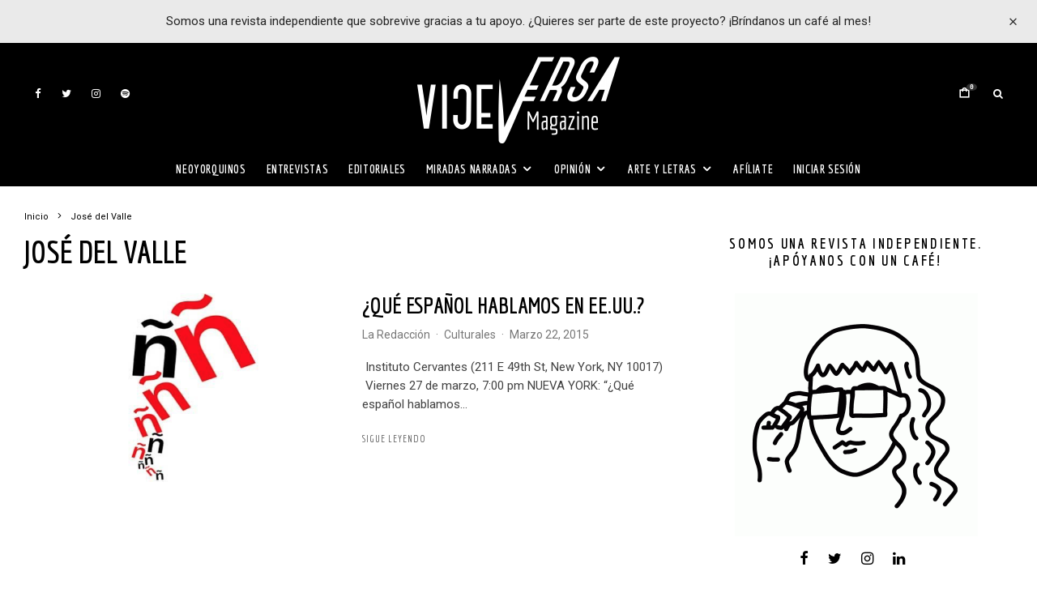

--- FILE ---
content_type: text/html; charset=UTF-8
request_url: https://www.viceversa-mag.com/tag/jose-del-valle/
body_size: 33119
content:
<!DOCTYPE html>
<html lang="es">
<head>
	<meta charset="UTF-8">
			<meta name="viewport" content="width=device-width, initial-scale=1">
		<link rel="profile" href="https://gmpg.org/xfn/11">
		<meta name="theme-color" content="#000000">
		<script type="text/javascript">function theChampLoadEvent(e){var t=window.onload;if(typeof window.onload!="function"){window.onload=e}else{window.onload=function(){t();e()}}}</script>
		<script type="text/javascript">var theChampDefaultLang = 'es_ES', theChampCloseIconPath = 'https://www.viceversa-mag.com/wp-content/plugins/super-socializer/images/close.png';</script>
		<script>var theChampSiteUrl = 'https://www.viceversa-mag.com', theChampVerified = 0, theChampEmailPopup = 0, heateorSsMoreSharePopupSearchText = 'Search';</script>
			<script>var theChampLoadingImgPath = 'https://www.viceversa-mag.com/wp-content/plugins/super-socializer/images/ajax_loader.gif'; var theChampAjaxUrl = 'https://www.viceversa-mag.com/wp-admin/admin-ajax.php'; var theChampRedirectionUrl = 'https://www.viceversa-mag.com/tag/jose-del-valle/'; var theChampRegRedirectionUrl = 'https://www.viceversa-mag.com/tag/jose-del-valle/'; </script>
				<script> var theChampFBKey = '351804921659187', theChampSameTabLogin = '0', theChampVerified = 0; var theChampAjaxUrl = 'https://www.viceversa-mag.com/wp-admin/admin-ajax.php'; var theChampPopupTitle = ''; var theChampEmailPopup = 0; var theChampEmailAjaxUrl = 'https://www.viceversa-mag.com/wp-admin/admin-ajax.php'; var theChampEmailPopupTitle = ''; var theChampEmailPopupErrorMsg = ''; var theChampEmailPopupUniqueId = ''; var theChampEmailPopupVerifyMessage = ''; var theChampSteamAuthUrl = ""; var theChampCurrentPageUrl = 'https%3A%2F%2Fwww.viceversa-mag.com%2Ftag%2Fjose-del-valle%2F';  var heateorMSEnabled = 0, theChampTwitterAuthUrl = theChampSiteUrl + "?SuperSocializerAuth=Twitter&super_socializer_redirect_to=" + theChampCurrentPageUrl, theChampLineAuthUrl = theChampSiteUrl + "?SuperSocializerAuth=Line&super_socializer_redirect_to=" + theChampCurrentPageUrl, theChampLiveAuthUrl = theChampSiteUrl + "?SuperSocializerAuth=Live&super_socializer_redirect_to=" + theChampCurrentPageUrl, theChampFacebookAuthUrl = theChampSiteUrl + "?SuperSocializerAuth=Facebook&super_socializer_redirect_to=" + theChampCurrentPageUrl, theChampYahooAuthUrl = theChampSiteUrl + "?SuperSocializerAuth=Yahoo&super_socializer_redirect_to=" + theChampCurrentPageUrl, theChampGoogleAuthUrl = theChampSiteUrl + "?SuperSocializerAuth=Google&super_socializer_redirect_to=" + theChampCurrentPageUrl, theChampYoutubeAuthUrl = theChampSiteUrl + "?SuperSocializerAuth=Youtube&super_socializer_redirect_to=" + theChampCurrentPageUrl, theChampVkontakteAuthUrl = theChampSiteUrl + "?SuperSocializerAuth=Vkontakte&super_socializer_redirect_to=" + theChampCurrentPageUrl, theChampLinkedinAuthUrl = theChampSiteUrl + "?SuperSocializerAuth=Linkedin&super_socializer_redirect_to=" + theChampCurrentPageUrl, theChampInstagramAuthUrl = theChampSiteUrl + "?SuperSocializerAuth=Instagram&super_socializer_redirect_to=" + theChampCurrentPageUrl, theChampWordpressAuthUrl = theChampSiteUrl + "?SuperSocializerAuth=Wordpress&super_socializer_redirect_to=" + theChampCurrentPageUrl, theChampDribbbleAuthUrl = theChampSiteUrl + "?SuperSocializerAuth=Dribbble&super_socializer_redirect_to=" + theChampCurrentPageUrl, theChampGithubAuthUrl = theChampSiteUrl + "?SuperSocializerAuth=Github&super_socializer_redirect_to=" + theChampCurrentPageUrl, theChampSpotifyAuthUrl = theChampSiteUrl + "?SuperSocializerAuth=Spotify&super_socializer_redirect_to=" + theChampCurrentPageUrl, theChampKakaoAuthUrl = theChampSiteUrl + "?SuperSocializerAuth=Kakao&super_socializer_redirect_to=" + theChampCurrentPageUrl, theChampTwitchAuthUrl = theChampSiteUrl + "?SuperSocializerAuth=Twitch&super_socializer_redirect_to=" + theChampCurrentPageUrl, theChampRedditAuthUrl = theChampSiteUrl + "?SuperSocializerAuth=Reddit&super_socializer_redirect_to=" + theChampCurrentPageUrl, theChampDisqusAuthUrl = theChampSiteUrl + "?SuperSocializerAuth=Disqus&super_socializer_redirect_to=" + theChampCurrentPageUrl, theChampDropboxAuthUrl = theChampSiteUrl + "?SuperSocializerAuth=Dropbox&super_socializer_redirect_to=" + theChampCurrentPageUrl, theChampFoursquareAuthUrl = theChampSiteUrl + "?SuperSocializerAuth=Foursquare&super_socializer_redirect_to=" + theChampCurrentPageUrl, theChampAmazonAuthUrl = theChampSiteUrl + "?SuperSocializerAuth=Amazon&super_socializer_redirect_to=" + theChampCurrentPageUrl, theChampStackoverflowAuthUrl = theChampSiteUrl + "?SuperSocializerAuth=Stackoverflow&super_socializer_redirect_to=" + theChampCurrentPageUrl, theChampDiscordAuthUrl = theChampSiteUrl + "?SuperSocializerAuth=Discord&super_socializer_redirect_to=" + theChampCurrentPageUrl, theChampMailruAuthUrl = theChampSiteUrl + "?SuperSocializerAuth=Mailru&super_socializer_redirect_to=" + theChampCurrentPageUrl, theChampYandexAuthUrl = theChampSiteUrl + "?SuperSocializerAuth=Yandex&super_socializer_redirect_to=" + theChampCurrentPageUrl; theChampOdnoklassnikiAuthUrl = theChampSiteUrl + "?SuperSocializerAuth=Odnoklassniki&super_socializer_redirect_to=" + theChampCurrentPageUrl;</script>
			<style type="text/css">
						.the_champ_button_instagram span.the_champ_svg,a.the_champ_instagram span.the_champ_svg{background:radial-gradient(circle at 30% 107%,#fdf497 0,#fdf497 5%,#fd5949 45%,#d6249f 60%,#285aeb 90%)}
					.the_champ_horizontal_sharing .the_champ_svg,.heateor_ss_standard_follow_icons_container .the_champ_svg{
					color: #fff;
				border-width: 0px;
		border-style: solid;
		border-color: transparent;
	}
		.the_champ_horizontal_sharing .theChampTCBackground{
		color:#666;
	}
		.the_champ_horizontal_sharing span.the_champ_svg:hover,.heateor_ss_standard_follow_icons_container span.the_champ_svg:hover{
				border-color: transparent;
	}
		.the_champ_vertical_sharing span.the_champ_svg,.heateor_ss_floating_follow_icons_container span.the_champ_svg{
					color: #fff;
				border-width: 0px;
		border-style: solid;
		border-color: transparent;
	}
		.the_champ_vertical_sharing .theChampTCBackground{
		color:#666;
	}
		.the_champ_vertical_sharing span.the_champ_svg:hover,.heateor_ss_floating_follow_icons_container span.the_champ_svg:hover{
						border-color: transparent;
		}
	@media screen and (max-width:783px){.the_champ_vertical_sharing{display:none!important}}div.heateor_ss_mobile_footer{display:none;}@media screen and (max-width:783px){div.the_champ_bottom_sharing div.the_champ_sharing_ul .theChampTCBackground{width:100%!important;background-color:white}div.the_champ_bottom_sharing{width:100%!important;left:0!important;}div.the_champ_bottom_sharing a{width:11.111111111111% !important;margin:0!important;padding:0!important;}div.the_champ_bottom_sharing .the_champ_svg{width:100%!important;}div.the_champ_bottom_sharing div.theChampTotalShareCount{font-size:.7em!important;line-height:28px!important}div.the_champ_bottom_sharing div.theChampTotalShareText{font-size:.5em!important;line-height:0px!important}div.heateor_ss_mobile_footer{display:block;height:40px;}.the_champ_bottom_sharing{padding:0!important;display:block!important;width: auto!important;bottom:-2px!important;top: auto!important;}.the_champ_bottom_sharing .the_champ_square_count{line-height: inherit;}.the_champ_bottom_sharing .theChampSharingArrow{display:none;}.the_champ_bottom_sharing .theChampTCBackground{margin-right: 1.1em !important}}</style>
	<meta name='robots' content='index, follow, max-image-preview:large, max-snippet:-1, max-video-preview:-1' />
	<style>img:is([sizes="auto" i], [sizes^="auto," i]) { contain-intrinsic-size: 3000px 1500px }</style>
	
	<!-- This site is optimized with the Yoast SEO plugin v26.3 - https://yoast.com/wordpress/plugins/seo/ -->
	<title>José del Valle archivos - ViceVersa Magazine</title>
	<link rel="canonical" href="https://www.viceversa-mag.com/tag/jose-del-valle/" />
	<meta property="og:locale" content="es_ES" />
	<meta property="og:type" content="article" />
	<meta property="og:title" content="José del Valle archivos - ViceVersa Magazine" />
	<meta property="og:url" content="https://www.viceversa-mag.com/tag/jose-del-valle/" />
	<meta property="og:site_name" content="ViceVersa Magazine" />
	<meta name="twitter:card" content="summary_large_image" />
	<script type="application/ld+json" class="yoast-schema-graph">{"@context":"https://schema.org","@graph":[{"@type":"CollectionPage","@id":"https://www.viceversa-mag.com/tag/jose-del-valle/","url":"https://www.viceversa-mag.com/tag/jose-del-valle/","name":"José del Valle archivos - ViceVersa Magazine","isPartOf":{"@id":"https://www.viceversa-mag.com/#website"},"primaryImageOfPage":{"@id":"https://www.viceversa-mag.com/tag/jose-del-valle/#primaryimage"},"image":{"@id":"https://www.viceversa-mag.com/tag/jose-del-valle/#primaryimage"},"thumbnailUrl":"https://www.viceversa-mag.com/wp-content/uploads/2015/03/11.11-Screen-Shot-2015-03-20-at-11.28.33-AM.png","breadcrumb":{"@id":"https://www.viceversa-mag.com/tag/jose-del-valle/#breadcrumb"},"inLanguage":"es"},{"@type":"ImageObject","inLanguage":"es","@id":"https://www.viceversa-mag.com/tag/jose-del-valle/#primaryimage","url":"https://www.viceversa-mag.com/wp-content/uploads/2015/03/11.11-Screen-Shot-2015-03-20-at-11.28.33-AM.png","contentUrl":"https://www.viceversa-mag.com/wp-content/uploads/2015/03/11.11-Screen-Shot-2015-03-20-at-11.28.33-AM.png","width":578,"height":359,"caption":"¿Que español hablamos en EE.UU.?"},{"@type":"BreadcrumbList","@id":"https://www.viceversa-mag.com/tag/jose-del-valle/#breadcrumb","itemListElement":[{"@type":"ListItem","position":1,"name":"Portada","item":"https://www.viceversa-mag.com/"},{"@type":"ListItem","position":2,"name":"José del Valle"}]},{"@type":"WebSite","@id":"https://www.viceversa-mag.com/#website","url":"https://www.viceversa-mag.com/","name":"ViceVersa Magazine","description":"Más que una revista, una forma de vivir el mundo","potentialAction":[{"@type":"SearchAction","target":{"@type":"EntryPoint","urlTemplate":"https://www.viceversa-mag.com/?s={search_term_string}"},"query-input":{"@type":"PropertyValueSpecification","valueRequired":true,"valueName":"search_term_string"}}],"inLanguage":"es"}]}</script>
	<!-- / Yoast SEO plugin. -->


<link rel='dns-prefetch' href='//maps.googleapis.com' />
<link rel='dns-prefetch' href='//js.stripe.com' />
<link rel='dns-prefetch' href='//fonts.googleapis.com' />
<link rel="alternate" type="application/rss+xml" title="ViceVersa Magazine &raquo; Feed" href="https://www.viceversa-mag.com/feed/" />
<link rel="alternate" type="application/rss+xml" title="ViceVersa Magazine &raquo; Feed de los comentarios" href="https://www.viceversa-mag.com/comments/feed/" />
<link rel="alternate" type="text/calendar" title="ViceVersa Magazine &raquo; iCal Feed" href="https://www.viceversa-mag.com/eventos/?ical=1" />
<link rel="alternate" type="application/rss+xml" title="ViceVersa Magazine &raquo; Etiqueta José del Valle del feed" href="https://www.viceversa-mag.com/tag/jose-del-valle/feed/" />
<script type="text/javascript">
/* <![CDATA[ */
window._wpemojiSettings = {"baseUrl":"https:\/\/s.w.org\/images\/core\/emoji\/16.0.1\/72x72\/","ext":".png","svgUrl":"https:\/\/s.w.org\/images\/core\/emoji\/16.0.1\/svg\/","svgExt":".svg","source":{"concatemoji":"https:\/\/www.viceversa-mag.com\/wp-includes\/js\/wp-emoji-release.min.js?ver=6.8.3"}};
/*! This file is auto-generated */
!function(s,n){var o,i,e;function c(e){try{var t={supportTests:e,timestamp:(new Date).valueOf()};sessionStorage.setItem(o,JSON.stringify(t))}catch(e){}}function p(e,t,n){e.clearRect(0,0,e.canvas.width,e.canvas.height),e.fillText(t,0,0);var t=new Uint32Array(e.getImageData(0,0,e.canvas.width,e.canvas.height).data),a=(e.clearRect(0,0,e.canvas.width,e.canvas.height),e.fillText(n,0,0),new Uint32Array(e.getImageData(0,0,e.canvas.width,e.canvas.height).data));return t.every(function(e,t){return e===a[t]})}function u(e,t){e.clearRect(0,0,e.canvas.width,e.canvas.height),e.fillText(t,0,0);for(var n=e.getImageData(16,16,1,1),a=0;a<n.data.length;a++)if(0!==n.data[a])return!1;return!0}function f(e,t,n,a){switch(t){case"flag":return n(e,"\ud83c\udff3\ufe0f\u200d\u26a7\ufe0f","\ud83c\udff3\ufe0f\u200b\u26a7\ufe0f")?!1:!n(e,"\ud83c\udde8\ud83c\uddf6","\ud83c\udde8\u200b\ud83c\uddf6")&&!n(e,"\ud83c\udff4\udb40\udc67\udb40\udc62\udb40\udc65\udb40\udc6e\udb40\udc67\udb40\udc7f","\ud83c\udff4\u200b\udb40\udc67\u200b\udb40\udc62\u200b\udb40\udc65\u200b\udb40\udc6e\u200b\udb40\udc67\u200b\udb40\udc7f");case"emoji":return!a(e,"\ud83e\udedf")}return!1}function g(e,t,n,a){var r="undefined"!=typeof WorkerGlobalScope&&self instanceof WorkerGlobalScope?new OffscreenCanvas(300,150):s.createElement("canvas"),o=r.getContext("2d",{willReadFrequently:!0}),i=(o.textBaseline="top",o.font="600 32px Arial",{});return e.forEach(function(e){i[e]=t(o,e,n,a)}),i}function t(e){var t=s.createElement("script");t.src=e,t.defer=!0,s.head.appendChild(t)}"undefined"!=typeof Promise&&(o="wpEmojiSettingsSupports",i=["flag","emoji"],n.supports={everything:!0,everythingExceptFlag:!0},e=new Promise(function(e){s.addEventListener("DOMContentLoaded",e,{once:!0})}),new Promise(function(t){var n=function(){try{var e=JSON.parse(sessionStorage.getItem(o));if("object"==typeof e&&"number"==typeof e.timestamp&&(new Date).valueOf()<e.timestamp+604800&&"object"==typeof e.supportTests)return e.supportTests}catch(e){}return null}();if(!n){if("undefined"!=typeof Worker&&"undefined"!=typeof OffscreenCanvas&&"undefined"!=typeof URL&&URL.createObjectURL&&"undefined"!=typeof Blob)try{var e="postMessage("+g.toString()+"("+[JSON.stringify(i),f.toString(),p.toString(),u.toString()].join(",")+"));",a=new Blob([e],{type:"text/javascript"}),r=new Worker(URL.createObjectURL(a),{name:"wpTestEmojiSupports"});return void(r.onmessage=function(e){c(n=e.data),r.terminate(),t(n)})}catch(e){}c(n=g(i,f,p,u))}t(n)}).then(function(e){for(var t in e)n.supports[t]=e[t],n.supports.everything=n.supports.everything&&n.supports[t],"flag"!==t&&(n.supports.everythingExceptFlag=n.supports.everythingExceptFlag&&n.supports[t]);n.supports.everythingExceptFlag=n.supports.everythingExceptFlag&&!n.supports.flag,n.DOMReady=!1,n.readyCallback=function(){n.DOMReady=!0}}).then(function(){return e}).then(function(){var e;n.supports.everything||(n.readyCallback(),(e=n.source||{}).concatemoji?t(e.concatemoji):e.wpemoji&&e.twemoji&&(t(e.twemoji),t(e.wpemoji)))}))}((window,document),window._wpemojiSettings);
/* ]]> */
</script>
<link rel='stylesheet' id='sbi_styles-css' href='https://www.viceversa-mag.com/wp-content/plugins/instagram-feed/css/sbi-styles.min.css?ver=6.10.0' type='text/css' media='all' />
<link rel='stylesheet' id='tec-variables-skeleton-css' href='https://www.viceversa-mag.com/wp-content/plugins/the-events-calendar/common/build/css/variables-skeleton.css?ver=6.9.10' type='text/css' media='all' />
<link rel='stylesheet' id='tec-variables-full-css' href='https://www.viceversa-mag.com/wp-content/plugins/the-events-calendar/common/build/css/variables-full.css?ver=6.9.10' type='text/css' media='all' />
<link rel='stylesheet' id='tribe-common-skeleton-style-css' href='https://www.viceversa-mag.com/wp-content/plugins/the-events-calendar/common/build/css/common-skeleton.css?ver=6.9.10' type='text/css' media='all' />
<link rel='stylesheet' id='tribe-common-full-style-css' href='https://www.viceversa-mag.com/wp-content/plugins/the-events-calendar/common/build/css/common-full.css?ver=6.9.10' type='text/css' media='all' />
<link rel='stylesheet' id='tribe-events-views-v2-bootstrap-datepicker-styles-css' href='https://www.viceversa-mag.com/wp-content/plugins/the-events-calendar/vendor/bootstrap-datepicker/css/bootstrap-datepicker.standalone.min.css?ver=6.15.11' type='text/css' media='all' />
<link rel='stylesheet' id='tribe-tooltipster-css-css' href='https://www.viceversa-mag.com/wp-content/plugins/the-events-calendar/common/vendor/tooltipster/tooltipster.bundle.min.css?ver=6.9.10' type='text/css' media='all' />
<link rel='stylesheet' id='tribe-events-views-v2-skeleton-css' href='https://www.viceversa-mag.com/wp-content/plugins/the-events-calendar/build/css/views-skeleton.css?ver=6.15.11' type='text/css' media='all' />
<link rel='stylesheet' id='tribe-ext-events-control-css' href='https://www.viceversa-mag.com/wp-content/plugins/tribe-ext-events-control/src/resources/css/style.css?ver=1.3.0' type='text/css' media='all' />
<style id='wp-emoji-styles-inline-css' type='text/css'>

	img.wp-smiley, img.emoji {
		display: inline !important;
		border: none !important;
		box-shadow: none !important;
		height: 1em !important;
		width: 1em !important;
		margin: 0 0.07em !important;
		vertical-align: -0.1em !important;
		background: none !important;
		padding: 0 !important;
	}
</style>
<link rel='stylesheet' id='wp-block-library-css' href='https://www.viceversa-mag.com/wp-includes/css/dist/block-library/style.min.css?ver=6.8.3' type='text/css' media='all' />
<style id='classic-theme-styles-inline-css' type='text/css'>
/*! This file is auto-generated */
.wp-block-button__link{color:#fff;background-color:#32373c;border-radius:9999px;box-shadow:none;text-decoration:none;padding:calc(.667em + 2px) calc(1.333em + 2px);font-size:1.125em}.wp-block-file__button{background:#32373c;color:#fff;text-decoration:none}
</style>
<style id='co-authors-plus-coauthors-style-inline-css' type='text/css'>
.wp-block-co-authors-plus-coauthors.is-layout-flow [class*=wp-block-co-authors-plus]{display:inline}

</style>
<style id='co-authors-plus-avatar-style-inline-css' type='text/css'>
.wp-block-co-authors-plus-avatar :where(img){height:auto;max-width:100%;vertical-align:bottom}.wp-block-co-authors-plus-coauthors.is-layout-flow .wp-block-co-authors-plus-avatar :where(img){vertical-align:middle}.wp-block-co-authors-plus-avatar:is(.alignleft,.alignright){display:table}.wp-block-co-authors-plus-avatar.aligncenter{display:table;margin-inline:auto}

</style>
<style id='co-authors-plus-image-style-inline-css' type='text/css'>
.wp-block-co-authors-plus-image{margin-bottom:0}.wp-block-co-authors-plus-image :where(img){height:auto;max-width:100%;vertical-align:bottom}.wp-block-co-authors-plus-coauthors.is-layout-flow .wp-block-co-authors-plus-image :where(img){vertical-align:middle}.wp-block-co-authors-plus-image:is(.alignfull,.alignwide) :where(img){width:100%}.wp-block-co-authors-plus-image:is(.alignleft,.alignright){display:table}.wp-block-co-authors-plus-image.aligncenter{display:table;margin-inline:auto}

</style>
<style id='restrict-content-pro-content-upgrade-redirect-style-inline-css' type='text/css'>
.wp-block-restrict-content-pro-content-upgrade-redirect .wp-block-button__width-25 {
  width: calc(25% - 0.5rem);
}
.wp-block-restrict-content-pro-content-upgrade-redirect .wp-block-button__width-25 .wp-block-button__link {
  width: 100%;
}
.wp-block-restrict-content-pro-content-upgrade-redirect .wp-block-button__width-50 {
  width: calc(50% - 0.5rem);
}
.wp-block-restrict-content-pro-content-upgrade-redirect .wp-block-button__width-50 .wp-block-button__link {
  width: 100%;
}
.wp-block-restrict-content-pro-content-upgrade-redirect .wp-block-button__width-75 {
  width: calc(75% - 0.5rem);
}
.wp-block-restrict-content-pro-content-upgrade-redirect .wp-block-button__width-75 .wp-block-button__link {
  width: 100%;
}
.wp-block-restrict-content-pro-content-upgrade-redirect .wp-block-button__width-100 {
  margin-right: 0;
  width: 100%;
}
.wp-block-restrict-content-pro-content-upgrade-redirect .wp-block-button__width-100 .wp-block-button__link {
  width: 100%;
}

/*# sourceMappingURL=style-content-upgrade-redirect.css.map*/
</style>
<style id='global-styles-inline-css' type='text/css'>
:root{--wp--preset--aspect-ratio--square: 1;--wp--preset--aspect-ratio--4-3: 4/3;--wp--preset--aspect-ratio--3-4: 3/4;--wp--preset--aspect-ratio--3-2: 3/2;--wp--preset--aspect-ratio--2-3: 2/3;--wp--preset--aspect-ratio--16-9: 16/9;--wp--preset--aspect-ratio--9-16: 9/16;--wp--preset--color--black: #000000;--wp--preset--color--cyan-bluish-gray: #abb8c3;--wp--preset--color--white: #ffffff;--wp--preset--color--pale-pink: #f78da7;--wp--preset--color--vivid-red: #cf2e2e;--wp--preset--color--luminous-vivid-orange: #ff6900;--wp--preset--color--luminous-vivid-amber: #fcb900;--wp--preset--color--light-green-cyan: #7bdcb5;--wp--preset--color--vivid-green-cyan: #00d084;--wp--preset--color--pale-cyan-blue: #8ed1fc;--wp--preset--color--vivid-cyan-blue: #0693e3;--wp--preset--color--vivid-purple: #9b51e0;--wp--preset--gradient--vivid-cyan-blue-to-vivid-purple: linear-gradient(135deg,rgba(6,147,227,1) 0%,rgb(155,81,224) 100%);--wp--preset--gradient--light-green-cyan-to-vivid-green-cyan: linear-gradient(135deg,rgb(122,220,180) 0%,rgb(0,208,130) 100%);--wp--preset--gradient--luminous-vivid-amber-to-luminous-vivid-orange: linear-gradient(135deg,rgba(252,185,0,1) 0%,rgba(255,105,0,1) 100%);--wp--preset--gradient--luminous-vivid-orange-to-vivid-red: linear-gradient(135deg,rgba(255,105,0,1) 0%,rgb(207,46,46) 100%);--wp--preset--gradient--very-light-gray-to-cyan-bluish-gray: linear-gradient(135deg,rgb(238,238,238) 0%,rgb(169,184,195) 100%);--wp--preset--gradient--cool-to-warm-spectrum: linear-gradient(135deg,rgb(74,234,220) 0%,rgb(151,120,209) 20%,rgb(207,42,186) 40%,rgb(238,44,130) 60%,rgb(251,105,98) 80%,rgb(254,248,76) 100%);--wp--preset--gradient--blush-light-purple: linear-gradient(135deg,rgb(255,206,236) 0%,rgb(152,150,240) 100%);--wp--preset--gradient--blush-bordeaux: linear-gradient(135deg,rgb(254,205,165) 0%,rgb(254,45,45) 50%,rgb(107,0,62) 100%);--wp--preset--gradient--luminous-dusk: linear-gradient(135deg,rgb(255,203,112) 0%,rgb(199,81,192) 50%,rgb(65,88,208) 100%);--wp--preset--gradient--pale-ocean: linear-gradient(135deg,rgb(255,245,203) 0%,rgb(182,227,212) 50%,rgb(51,167,181) 100%);--wp--preset--gradient--electric-grass: linear-gradient(135deg,rgb(202,248,128) 0%,rgb(113,206,126) 100%);--wp--preset--gradient--midnight: linear-gradient(135deg,rgb(2,3,129) 0%,rgb(40,116,252) 100%);--wp--preset--font-size--small: 13px;--wp--preset--font-size--medium: 20px;--wp--preset--font-size--large: 36px;--wp--preset--font-size--x-large: 42px;--wp--preset--spacing--20: 0.44rem;--wp--preset--spacing--30: 0.67rem;--wp--preset--spacing--40: 1rem;--wp--preset--spacing--50: 1.5rem;--wp--preset--spacing--60: 2.25rem;--wp--preset--spacing--70: 3.38rem;--wp--preset--spacing--80: 5.06rem;--wp--preset--shadow--natural: 6px 6px 9px rgba(0, 0, 0, 0.2);--wp--preset--shadow--deep: 12px 12px 50px rgba(0, 0, 0, 0.4);--wp--preset--shadow--sharp: 6px 6px 0px rgba(0, 0, 0, 0.2);--wp--preset--shadow--outlined: 6px 6px 0px -3px rgba(255, 255, 255, 1), 6px 6px rgba(0, 0, 0, 1);--wp--preset--shadow--crisp: 6px 6px 0px rgba(0, 0, 0, 1);}:where(.is-layout-flex){gap: 0.5em;}:where(.is-layout-grid){gap: 0.5em;}body .is-layout-flex{display: flex;}.is-layout-flex{flex-wrap: wrap;align-items: center;}.is-layout-flex > :is(*, div){margin: 0;}body .is-layout-grid{display: grid;}.is-layout-grid > :is(*, div){margin: 0;}:where(.wp-block-columns.is-layout-flex){gap: 2em;}:where(.wp-block-columns.is-layout-grid){gap: 2em;}:where(.wp-block-post-template.is-layout-flex){gap: 1.25em;}:where(.wp-block-post-template.is-layout-grid){gap: 1.25em;}.has-black-color{color: var(--wp--preset--color--black) !important;}.has-cyan-bluish-gray-color{color: var(--wp--preset--color--cyan-bluish-gray) !important;}.has-white-color{color: var(--wp--preset--color--white) !important;}.has-pale-pink-color{color: var(--wp--preset--color--pale-pink) !important;}.has-vivid-red-color{color: var(--wp--preset--color--vivid-red) !important;}.has-luminous-vivid-orange-color{color: var(--wp--preset--color--luminous-vivid-orange) !important;}.has-luminous-vivid-amber-color{color: var(--wp--preset--color--luminous-vivid-amber) !important;}.has-light-green-cyan-color{color: var(--wp--preset--color--light-green-cyan) !important;}.has-vivid-green-cyan-color{color: var(--wp--preset--color--vivid-green-cyan) !important;}.has-pale-cyan-blue-color{color: var(--wp--preset--color--pale-cyan-blue) !important;}.has-vivid-cyan-blue-color{color: var(--wp--preset--color--vivid-cyan-blue) !important;}.has-vivid-purple-color{color: var(--wp--preset--color--vivid-purple) !important;}.has-black-background-color{background-color: var(--wp--preset--color--black) !important;}.has-cyan-bluish-gray-background-color{background-color: var(--wp--preset--color--cyan-bluish-gray) !important;}.has-white-background-color{background-color: var(--wp--preset--color--white) !important;}.has-pale-pink-background-color{background-color: var(--wp--preset--color--pale-pink) !important;}.has-vivid-red-background-color{background-color: var(--wp--preset--color--vivid-red) !important;}.has-luminous-vivid-orange-background-color{background-color: var(--wp--preset--color--luminous-vivid-orange) !important;}.has-luminous-vivid-amber-background-color{background-color: var(--wp--preset--color--luminous-vivid-amber) !important;}.has-light-green-cyan-background-color{background-color: var(--wp--preset--color--light-green-cyan) !important;}.has-vivid-green-cyan-background-color{background-color: var(--wp--preset--color--vivid-green-cyan) !important;}.has-pale-cyan-blue-background-color{background-color: var(--wp--preset--color--pale-cyan-blue) !important;}.has-vivid-cyan-blue-background-color{background-color: var(--wp--preset--color--vivid-cyan-blue) !important;}.has-vivid-purple-background-color{background-color: var(--wp--preset--color--vivid-purple) !important;}.has-black-border-color{border-color: var(--wp--preset--color--black) !important;}.has-cyan-bluish-gray-border-color{border-color: var(--wp--preset--color--cyan-bluish-gray) !important;}.has-white-border-color{border-color: var(--wp--preset--color--white) !important;}.has-pale-pink-border-color{border-color: var(--wp--preset--color--pale-pink) !important;}.has-vivid-red-border-color{border-color: var(--wp--preset--color--vivid-red) !important;}.has-luminous-vivid-orange-border-color{border-color: var(--wp--preset--color--luminous-vivid-orange) !important;}.has-luminous-vivid-amber-border-color{border-color: var(--wp--preset--color--luminous-vivid-amber) !important;}.has-light-green-cyan-border-color{border-color: var(--wp--preset--color--light-green-cyan) !important;}.has-vivid-green-cyan-border-color{border-color: var(--wp--preset--color--vivid-green-cyan) !important;}.has-pale-cyan-blue-border-color{border-color: var(--wp--preset--color--pale-cyan-blue) !important;}.has-vivid-cyan-blue-border-color{border-color: var(--wp--preset--color--vivid-cyan-blue) !important;}.has-vivid-purple-border-color{border-color: var(--wp--preset--color--vivid-purple) !important;}.has-vivid-cyan-blue-to-vivid-purple-gradient-background{background: var(--wp--preset--gradient--vivid-cyan-blue-to-vivid-purple) !important;}.has-light-green-cyan-to-vivid-green-cyan-gradient-background{background: var(--wp--preset--gradient--light-green-cyan-to-vivid-green-cyan) !important;}.has-luminous-vivid-amber-to-luminous-vivid-orange-gradient-background{background: var(--wp--preset--gradient--luminous-vivid-amber-to-luminous-vivid-orange) !important;}.has-luminous-vivid-orange-to-vivid-red-gradient-background{background: var(--wp--preset--gradient--luminous-vivid-orange-to-vivid-red) !important;}.has-very-light-gray-to-cyan-bluish-gray-gradient-background{background: var(--wp--preset--gradient--very-light-gray-to-cyan-bluish-gray) !important;}.has-cool-to-warm-spectrum-gradient-background{background: var(--wp--preset--gradient--cool-to-warm-spectrum) !important;}.has-blush-light-purple-gradient-background{background: var(--wp--preset--gradient--blush-light-purple) !important;}.has-blush-bordeaux-gradient-background{background: var(--wp--preset--gradient--blush-bordeaux) !important;}.has-luminous-dusk-gradient-background{background: var(--wp--preset--gradient--luminous-dusk) !important;}.has-pale-ocean-gradient-background{background: var(--wp--preset--gradient--pale-ocean) !important;}.has-electric-grass-gradient-background{background: var(--wp--preset--gradient--electric-grass) !important;}.has-midnight-gradient-background{background: var(--wp--preset--gradient--midnight) !important;}.has-small-font-size{font-size: var(--wp--preset--font-size--small) !important;}.has-medium-font-size{font-size: var(--wp--preset--font-size--medium) !important;}.has-large-font-size{font-size: var(--wp--preset--font-size--large) !important;}.has-x-large-font-size{font-size: var(--wp--preset--font-size--x-large) !important;}
:where(.wp-block-post-template.is-layout-flex){gap: 1.25em;}:where(.wp-block-post-template.is-layout-grid){gap: 1.25em;}
:where(.wp-block-columns.is-layout-flex){gap: 2em;}:where(.wp-block-columns.is-layout-grid){gap: 2em;}
:root :where(.wp-block-pullquote){font-size: 1.5em;line-height: 1.6;}
</style>
<link rel='stylesheet' id='bee-tribe-ext-events-map-widget-styles-css' href='https://www.viceversa-mag.com/wp-content/plugins/bee-tribe-ext-events-map-widget/style/style.css?ver=6.8.3' type='text/css' media='all' />
<link rel='stylesheet' id='lets-social-count-css' href='https://www.viceversa-mag.com/wp-content/plugins/lets-social-count/assets/css/style.css?ver=1.1' type='text/css' media='all' />
<link rel='stylesheet' id='lets-live-blog-css' href='https://www.viceversa-mag.com/wp-content/plugins/lets-live-blog/frontend/css/style.min.css?ver=1.2.0' type='text/css' media='all' />
<link rel='stylesheet' id='lets-live-blog-icons-css' href='https://www.viceversa-mag.com/wp-content/plugins/lets-live-blog/frontend/css/fonts/style.css?ver=1.2.0' type='text/css' media='all' />
<link rel='stylesheet' id='zeen-style-css' href='https://www.viceversa-mag.com/wp-content/themes/zeen/assets/css/style.min.css?ver=4.0.4' type='text/css' media='all' />
<style id='zeen-style-inline-css' type='text/css'>
.content-bg, .block-skin-5:not(.skin-inner), .block-skin-5.skin-inner > .tipi-row-inner-style, .article-layout-skin-1.title-cut-bl .hero-wrap .meta:before, .article-layout-skin-1.title-cut-bc .hero-wrap .meta:before, .article-layout-skin-1.title-cut-bl .hero-wrap .share-it:before, .article-layout-skin-1.title-cut-bc .hero-wrap .share-it:before, .standard-archive .page-header, .skin-dark .flickity-viewport, .zeen__var__options label { background: #ffffff;}.to-top__fixed .to-top a{background-color:#000000; color: #fff}#block-wrap-7230 .tipi-row-inner-style{ ;}.site-inner { background-color: #fff; }.splitter svg g { fill: #fff; }.inline-post .block article .title { font-size: 20px;}.fontfam-1 { font-family: 'Economica',sans-serif!important;}input,input[type="number"],.body-f1, .quotes-f1 blockquote, .quotes-f1 q, .by-f1 .byline, .sub-f1 .subtitle, .wh-f1 .widget-title, .headings-f1 h1, .headings-f1 h2, .headings-f1 h3, .headings-f1 h4, .headings-f1 h5, .headings-f1 h6, .font-1, div.jvectormap-tip {font-family:'Economica',sans-serif;font-weight: 700;font-style: normal;}.fontfam-2 { font-family:'Roboto',sans-serif!important; }input[type=submit], button, .tipi-button,.button,.wpcf7-submit,.button__back__home,.body-f2, .quotes-f2 blockquote, .quotes-f2 q, .by-f2 .byline, .sub-f2 .subtitle, .wh-f2 .widget-title, .headings-f2 h1, .headings-f2 h2, .headings-f2 h3, .headings-f2 h4, .headings-f2 h5, .headings-f2 h6, .font-2 {font-family:'Roboto',sans-serif;font-weight: 400;font-style: normal;}.fontfam-3 { font-family:'Economica',sans-serif!important;}.body-f3, .quotes-f3 blockquote, .quotes-f3 q, .by-f3 .byline, .sub-f3 .subtitle, .wh-f3 .widget-title, .headings-f3 h1, .headings-f3 h2, .headings-f3 h3, .headings-f3 h4, .headings-f3 h5, .headings-f3 h6, .font-3 {font-family:'Economica',sans-serif;font-style: normal;font-weight: 700;}.tipi-row, .tipi-builder-on .contents-wrap > p { max-width: 1500px ; }.slider-columns--3 article { width: 450px }.slider-columns--2 article { width: 690px }.slider-columns--4 article { width: 330px }.single .site-content .tipi-row { max-width: 1230px ; }.single-product .site-content .tipi-row { max-width: 1500px ; }.date--secondary { color: #f8d92f; }.date--main { color: #f8d92f; }.global-accent-border { border-color: #000000; }.trending-accent-border { border-color: #9999ff; }.trending-accent-bg { border-color: #9999ff; }.wpcf7-submit, .tipi-button.block-loader { background: #18181e; }.wpcf7-submit:hover, .tipi-button.block-loader:hover { background: #111; }.tipi-button.block-loader { color: #fff!important; }.wpcf7-submit { background: #18181e; }.wpcf7-submit:hover { background: #111; }.global-accent-bg, .icon-base-2:hover .icon-bg, #progress { background-color: #000000; }.global-accent-text, .mm-submenu-2 .mm-51 .menu-wrap > .sub-menu > li > a { color: #000000; }body { color:#000000;}.excerpt { color:#424242;}.mode--alt--b .excerpt, .block-skin-2 .excerpt, .block-skin-2 .preview-classic .custom-button__fill-2 { color:#888!important;}.read-more-wrap { color:#545454;}.logo-fallback a { color:#000!important;}.site-mob-header .logo-fallback a { color:#000!important;}blockquote:not(.comment-excerpt) { color:#000000;}.mode--alt--b blockquote:not(.comment-excerpt), .mode--alt--b .block-skin-0.block-wrap-quote .block-wrap-quote blockquote:not(.comment-excerpt), .mode--alt--b .block-skin-0.block-wrap-quote .block-wrap-quote blockquote:not(.comment-excerpt) span { color:#fff!important;}.byline, .byline a { color:#777777;}.mode--alt--b .block-wrap-classic .byline, .mode--alt--b .block-wrap-classic .byline a, .mode--alt--b .block-wrap-thumbnail .byline, .mode--alt--b .block-wrap-thumbnail .byline a, .block-skin-2 .byline a, .block-skin-2 .byline { color:#888;}.preview-classic .meta .title, .preview-thumbnail .meta .title,.preview-56 .meta .title{ color:#000000;}h1, h2, h3, h4, h5, h6, .block-title { color:#000000;}.sidebar-widget  .widget-title { color:#000000!important;}.link-color-wrap p > a {
			text-decoration: underline; text-decoration-color: #bfbfbf; text-decoration-thickness: 2px; text-decoration-style:dotted}.link-color-wrap a, .woocommerce-Tabs-panel--description a { color: #333; }.mode--alt--b .link-color-wrap a, .mode--alt--b .woocommerce-Tabs-panel--description a { color: #888; }.copyright { color: #555; }.link-color-wrap a:hover { color: #000; }.mode--alt--b .link-color-wrap a:hover { color: #555; }body{line-height:1.66}input[type=submit], button, .tipi-button,.button,.wpcf7-submit,.button__back__home{letter-spacing:0.03em}.sub-menu a:not(.tipi-button){letter-spacing:0.1em}.widget-title{letter-spacing:0.15em}html, body{font-size:17px}.byline{font-size:13px}input[type=submit], button, .tipi-button,.button,.wpcf7-submit,.button__back__home{font-size:11px}.excerpt{font-size:15px}.logo-fallback, .secondary-wrap .logo-fallback a{font-size:22px}.breadcrumbs{font-size:10px}.hero-meta.tipi-s-typo .title{font-size:20px}.hero-meta.tipi-s-typo .subtitle{font-size:15px}.hero-meta.tipi-m-typo .title{font-size:20px}.hero-meta.tipi-m-typo .subtitle{font-size:15px}.hero-meta.tipi-xl-typo .title{font-size:20px}.hero-meta.tipi-xl-typo .subtitle{font-size:15px}.block-html-content h1, .single-content .entry-content h1{font-size:20px}.block-html-content h2, .single-content .entry-content h2{font-size:20px}.block-html-content h3, .single-content .entry-content h3{font-size:20px}.block-html-content h4, .single-content .entry-content h4{font-size:20px}.block-html-content h5, .single-content .entry-content h5{font-size:18px}.footer-block-links{font-size:8px}.site-footer .copyright{font-size:12px}.footer-navigation{font-size:12px}.site-footer .menu-icons{font-size:12px}.block-title, .page-title{font-size:24px}.block-subtitle{font-size:18px}.block-col-self .preview-2 .title{font-size:22px}.block-wrap-classic .tipi-m-typo .title-wrap .title{font-size:22px}.tipi-s-typo .title, .ppl-s-3 .tipi-s-typo .title, .zeen-col--wide .ppl-s-3 .tipi-s-typo .title, .preview-1 .title, .preview-21:not(.tipi-xs-typo) .title{font-size:22px}.tipi-xs-typo .title, .tipi-basket-wrap .basket-item .title{font-size:15px}.meta .excerpt .read-more-wrap{font-size:11px}.widget-title{font-size:12px}.split-1:not(.preview-thumbnail) .mask{-webkit-flex: 0 0 calc( 34% - 15px);
					-ms-flex: 0 0 calc( 34% - 15px);
					flex: 0 0 calc( 34% - 15px);
					width: calc( 34% - 15px);}.preview-thumbnail .mask{-webkit-flex: 0 0 65px;
					-ms-flex: 0 0 65px;
					flex: 0 0 65px;
					width: 65px;}.footer-lower-area{padding-top:20px}.footer-lower-area{padding-bottom:40px}.footer-upper-area{padding-bottom:40px}.footer-upper-area{padding-top:40px}.footer-widget-wrap{padding-bottom:20px}.footer-widget-wrap{padding-top:20px}.tipi-button-cta-header{font-size:12px}#top-bar-message{font-size:12px}.block-wrap-grid .tipi-xl-typo .title{font-size:22px}.block-wrap-grid .tipi-l-typo .title{font-size:22px}.block-wrap-grid .tipi-m-typo .title-wrap .title, .block-94 .block-piece-2 .tipi-xs-12 .title-wrap .title, .zeen-col--wide .block-wrap-grid:not(.block-wrap-81):not(.block-wrap-82) .tipi-m-typo .title-wrap .title, .zeen-col--wide .block-wrap-grid .tipi-l-typo .title, .zeen-col--wide .block-wrap-grid .tipi-xl-typo .title{font-size:22px}.block-wrap-grid .tipi-s-typo .title-wrap .title, .block-92 .block-piece-2 article .title-wrap .title, .block-94 .block-piece-2 .tipi-xs-6 .title-wrap .title{font-size:18px!important}.block-wrap-grid .tipi-s-typo .title-wrap .subtitle, .block-92 .block-piece-2 article .title-wrap .subtitle, .block-94 .block-piece-2 .tipi-xs-6 .title-wrap .subtitle{font-size:18px}.block-wrap-grid .tipi-m-typo .title-wrap .subtitle, .block-wrap-grid .tipi-l-typo .title-wrap .subtitle, .block-wrap-grid .tipi-xl-typo .title-wrap .subtitle, .block-94 .block-piece-2 .tipi-xs-12 .title-wrap .subtitle, .zeen-col--wide .block-wrap-grid:not(.block-wrap-81):not(.block-wrap-82) .tipi-m-typo .title-wrap .subtitle{font-size:20px}.preview-grid .read-more-wrap{font-size:11px}.tipi-button.block-loader, .wpcf7-submit, .mc4wp-form-fields button { font-weight: 700;}.main-navigation .horizontal-menu, .main-navigation .menu-item, .main-navigation .menu-icon .menu-icon--text,  .main-navigation .tipi-i-search span { font-weight: 700;}.secondary-wrap .menu-secondary li, .secondary-wrap .menu-item, .secondary-wrap .menu-icon .menu-icon--text {font-weight: 700;}.footer-lower-area, .footer-lower-area .menu-item, .footer-lower-area .menu-icon span {font-weight: 700;}.widget-title {font-weight: 700!important;}.tipi-xs-typo .title {font-weight: 700;}input[type=submit], button, .tipi-button,.button,.wpcf7-submit,.button__back__home{ text-transform: uppercase; }.entry-title{ text-transform: uppercase; }.logo-fallback{ text-transform: uppercase; }.block-wrap-slider .title-wrap .title{ text-transform: uppercase; }.block-wrap-grid .title-wrap .title, .tile-design-4 .meta .title-wrap .title{ text-transform: uppercase; }.block-wrap-classic .title-wrap .title{ text-transform: uppercase; }.block-title{ text-transform: uppercase; }.meta .excerpt .read-more{ text-transform: uppercase; }.preview-grid .read-more{ text-transform: uppercase; }.block-subtitle{ text-transform: none; }.byline{ text-transform: none; }.widget-title{ text-transform: uppercase; }.main-navigation .menu-item, .main-navigation .menu-icon .menu-icon--text{ text-transform: uppercase; }.secondary-navigation, .secondary-wrap .menu-icon .menu-icon--text{ text-transform: uppercase; }.footer-lower-area .menu-item, .footer-lower-area .menu-icon span{ text-transform: uppercase; }.sub-menu a:not(.tipi-button){ text-transform: none; }.site-mob-header .menu-item, .site-mob-header .menu-icon span{ text-transform: uppercase; }.single-content .entry-content h1, .single-content .entry-content h2, .single-content .entry-content h3, .single-content .entry-content h4, .single-content .entry-content h5, .single-content .entry-content h6, .meta__full h1, .meta__full h2, .meta__full h3, .meta__full h4, .meta__full h5, .bbp__thread__title{ text-transform: none; }.mm-submenu-2 .mm-11 .menu-wrap > *, .mm-submenu-2 .mm-31 .menu-wrap > *, .mm-submenu-2 .mm-21 .menu-wrap > *, .mm-submenu-2 .mm-51 .menu-wrap > *  { border-top: 3px solid transparent; }.separation-border { margin-bottom: 70px; }.load-more-wrap-1 { padding-top: 70px; }.block-wrap-classic .inf-spacer + .block:not(.block-62) { margin-top: 70px; }.separation-border-v { background: #eee;}.separation-border-v { height: calc( 100% -  70px - 1px); }@media only screen and (max-width: 480px) {.separation-border:not(.split-1){margin-bottom:52px;}.separation-border { margin-bottom: 30px;}}.sidebar-wrap .sidebar { padding-right: 30px; padding-left: 30px; padding-top:0px; padding-bottom:0px; }.sidebar-left .sidebar-wrap .sidebar { padding-right: 30px; padding-left: 30px; }@media only screen and (min-width: 481px) {}@media only screen and (max-width: 767px) {.mobile__design--side .mask {
		width: calc( 34% - 15px);
	}}@media only screen and (min-width: 768px) {input[type=submit], button, .tipi-button,.button,.wpcf7-submit,.button__back__home{letter-spacing:0.09em}html, body{font-size:16px}.byline{font-size:12px}.hero-meta.tipi-s-typo .title{font-size:30px}.hero-meta.tipi-s-typo .subtitle{font-size:18px}.hero-meta.tipi-m-typo .title{font-size:30px}.hero-meta.tipi-m-typo .subtitle{font-size:18px}.hero-meta.tipi-xl-typo .title{font-size:30px}.hero-meta.tipi-xl-typo .subtitle{font-size:18px}.block-html-content h1, .single-content .entry-content h1{font-size:30px}.block-html-content h2, .single-content .entry-content h2{font-size:30px}.block-html-content h3, .single-content .entry-content h3{font-size:24px}.block-html-content h4, .single-content .entry-content h4{font-size:24px}.main-navigation, .main-navigation .menu-icon--text{font-size:12px}.sub-menu a:not(.tipi-button){font-size:12px}.main-navigation .menu-icon, .main-navigation .trending-icon-solo{font-size:12px}.secondary-wrap-v .standard-drop>a,.secondary-wrap, .secondary-wrap a, .secondary-wrap .menu-icon--text{font-size:11px}.secondary-wrap .menu-icon, .secondary-wrap .menu-icon a, .secondary-wrap .trending-icon-solo{font-size:13px}.footer-lower-area{padding-top:40px}.footer-widget-wrap{padding-bottom:40px}.footer-widget-wrap{padding-top:40px}.block-wrap-grid .tipi-xl-typo .title{font-size:30px}.block-wrap-grid .tipi-l-typo .title{font-size:30px}.main-navigation.stuck .horizontal-menu > li > a {
				padding-top: 10px;
				padding-bottom: 10px;
			}.title-contrast .hero-wrap { height: calc( 100vh - 115px ); }.block-col-self .block-71 .tipi-s-typo .title { font-size: 18px; }.zeen-col--narrow .block-wrap-classic .tipi-m-typo .title-wrap .title { font-size: 18px; }.secondary-wrap .menu-padding, .secondary-wrap .ul-padding > li > a {
			padding-top: 13px;
			padding-bottom: 0px;
		}}@media only screen and (min-width: 1240px) {.align-fs .contents-wrap .video-wrap, .align-fs-center .aligncenter.size-full, .align-fs-center .wp-caption.aligncenter .size-full, .align-fs-center .tiled-gallery, .align-fs .alignwide { width: 1170px; }.align-fs .contents-wrap .video-wrap { height: 658px; }.has-bg .align-fs .contents-wrap .video-wrap, .has-bg .align-fs .alignwide, .has-bg .align-fs-center .aligncenter.size-full, .has-bg .align-fs-center .wp-caption.aligncenter .size-full, .has-bg .align-fs-center .tiled-gallery { width: 1230px; }.has-bg .align-fs .contents-wrap .video-wrap { height: 691px; }body{line-height:1.54}.main-navigation .horizontal-menu > li > a{letter-spacing:0.04em}html, body{font-size:18px}.byline{font-size:14px}.logo-fallback, .secondary-wrap .logo-fallback a{font-size:30px}.breadcrumbs{font-size:11px}.hero-meta.tipi-s-typo .title{font-size:47px}.hero-meta.tipi-m-typo .title{font-size:44px}.hero-meta.tipi-xl-typo .title{font-size:50px}.block-html-content h1, .single-content .entry-content h1{font-size:44px}.block-html-content h2, .single-content .entry-content h2{font-size:40px}.block-html-content h3, .single-content .entry-content h3{font-size:30px}.block-html-content h4, .single-content .entry-content h4{font-size:20px}.footer-navigation{font-size:15px}.main-navigation, .main-navigation .menu-icon--text{font-size:16.5px}.sub-menu a:not(.tipi-button){font-size:15px}.secondary-wrap-v .standard-drop>a,.secondary-wrap, .secondary-wrap a, .secondary-wrap .menu-icon--text{font-size:15px}.block-title, .page-title{font-size:39px}.block-subtitle{font-size:20px}.block-col-self .preview-2 .title{font-size:36px}.block-wrap-classic .tipi-m-typo .title-wrap .title{font-size:30px}.tipi-s-typo .title, .ppl-s-3 .tipi-s-typo .title, .zeen-col--wide .ppl-s-3 .tipi-s-typo .title, .preview-1 .title, .preview-21:not(.tipi-xs-typo) .title{font-size:28px}.split-1:not(.preview-thumbnail) .mask{-webkit-flex: 0 0 calc( 50% - 15px);
					-ms-flex: 0 0 calc( 50% - 15px);
					flex: 0 0 calc( 50% - 15px);
					width: calc( 50% - 15px);}.footer-lower-area{padding-top:30px}.footer-lower-area{padding-bottom:30px}.footer-upper-area{padding-bottom:45px}.footer-widget-wrap{padding-bottom:50px}.footer-widget-wrap{padding-top:50px}#top-bar-message{font-size:15px}.block-wrap-grid .tipi-xl-typo .title{font-size:45px}.block-wrap-grid .tipi-l-typo .title{font-size:36px}.block-wrap-grid .tipi-m-typo .title-wrap .title, .block-94 .block-piece-2 .tipi-xs-12 .title-wrap .title, .zeen-col--wide .block-wrap-grid:not(.block-wrap-81):not(.block-wrap-82) .tipi-m-typo .title-wrap .title, .zeen-col--wide .block-wrap-grid .tipi-l-typo .title, .zeen-col--wide .block-wrap-grid .tipi-xl-typo .title{font-size:30px}.block-wrap-grid .tipi-s-typo .title-wrap .title, .block-92 .block-piece-2 article .title-wrap .title, .block-94 .block-piece-2 .tipi-xs-6 .title-wrap .title{font-size:28px!important}}.main-menu-bar-color-1 .current-menu-item > a, .main-menu-bar-color-1 .menu-main-menu > .dropper.active:not(.current-menu-item) > a { background-color: #9999ff;}.cats .cat-with-bg, .byline-1 .comments { font-size:0.8em; }.site-header a { color: #ffffff; }.site-skin-3.content-subscribe, .site-skin-3.content-subscribe .subtitle, .site-skin-3.content-subscribe input, .site-skin-3.content-subscribe h2 { color: #fff; } .site-skin-3.content-subscribe input[type="email"] { border-color: #fff; }.mob-menu-wrap a { color: #ffffff; }.mob-menu-wrap .mobile-navigation .mobile-search-wrap .search { border-color: #ffffff; }.content-area .zeen-widget { padding:30px 0px 30px; }.grid-meta-bg .mask:before { content: ""; background-image: linear-gradient(to top, rgba(0,0,0,0.8) 0%, rgba(0,0,0,0) 100%); }.grid-image-1 .mask-overlay { background-color: #0a0a0a ; }.with-fi.preview-grid,.with-fi.preview-grid .byline,.with-fi.preview-grid .subtitle, .with-fi.preview-grid a { color: #fff; }.preview-grid .mask-overlay { opacity: 0.2 ; }@media (pointer: fine) {.with-fi.preview-grid:hover, .with-fi.preview-grid:hover .byline,.with-fi.preview-grid:hover .subtitle, .with-fi.preview-grid:hover a { color: #ffffff; }.preview-grid:hover .mask-overlay { opacity: 0 ; }}.slider-image-1 .mask-overlay { background-color: #000000 ; }.with-fi.preview-slider-overlay,.with-fi.preview-slider-overlay .byline,.with-fi.preview-slider-overlay .subtitle, .with-fi.preview-slider-overlay a { color: #fff; }.preview-slider-overlay .mask-overlay { opacity: 0.27 ; }@media (pointer: fine) {.preview-slider-overlay:hover .mask-overlay { opacity: 0.1 ; }}.top-bar-message { background: #eaeaea; color: #232323; padding:15px;}.site-footer .bg-area-inner, .site-footer .bg-area-inner .woo-product-rating span, .site-footer .bg-area-inner .stack-design-3 .meta { background-color: #000000; }.site-footer .bg-area-inner .background { background-image: none; opacity: 1; }.footer-lower-area { color: #ffffff; }.to-top-2 a { border-color: #ffffff; }.to-top-2 i:after { background: #ffffff; }.site-footer .bg-area-inner,.site-footer .bg-area-inner .byline,.site-footer .bg-area-inner a,.site-footer .bg-area-inner .widget_search form *,.site-footer .bg-area-inner h3,.site-footer .bg-area-inner .widget-title { color:#ffffff; }.site-footer .bg-area-inner .tipi-spin.tipi-row-inner-style:before { border-color:#ffffff; }.site-footer .footer-widget-bg-area, .site-footer .footer-widget-bg-area .woo-product-rating span, .site-footer .footer-widget-bg-area .stack-design-3 .meta { background-color: #000000; }.site-footer .footer-widget-bg-area .background { background-image: none; opacity: 1; }.site-footer .footer-widget-bg-area .block-skin-0 .tipi-arrow { color:#dddede; border-color:#dddede; }.site-footer .footer-widget-bg-area .block-skin-0 .tipi-arrow i:after{ background:#dddede; }.site-footer .footer-widget-bg-area,.site-footer .footer-widget-bg-area .byline,.site-footer .footer-widget-bg-area a,.site-footer .footer-widget-bg-area .widget_search form *,.site-footer .footer-widget-bg-area h3,.site-footer .footer-widget-bg-area .widget-title { color:#dddede; }.site-footer .footer-widget-bg-area .tipi-spin.tipi-row-inner-style:before { border-color:#dddede; }.site-header .bg-area, .site-header .bg-area .woo-product-rating span, .site-header .bg-area .stack-design-3 .meta { background-color: #000000; }.site-header .bg-area .background { background-image: none; opacity: 1; }.slide-in-menu .bg-area, .slide-in-menu .bg-area .woo-product-rating span, .slide-in-menu .bg-area .stack-design-3 .meta { background-color: #000000; }.slide-in-menu .bg-area .background { background-image: none; opacity: 1; }.slide-in-menu,.slide-in-menu .bg-area a,.slide-in-menu .bg-area .widget-title, .slide-in-menu .cb-widget-design-1 .cb-score { color:#ffffff; }.slide-in-menu form { border-color:#ffffff; }.slide-in-menu .bg-area .mc4wp-form-fields input[type="email"], #subscribe-submit input[type="email"], .subscribe-wrap input[type="email"],.slide-in-menu .bg-area .mc4wp-form-fields input[type="text"], #subscribe-submit input[type="text"], .subscribe-wrap input[type="text"] { border-bottom-color:#ffffff; }.site-mob-header .bg-area, .site-mob-header .bg-area .woo-product-rating span, .site-mob-header .bg-area .stack-design-3 .meta { background-color: #000000; }.site-mob-header .bg-area .background { background-image: none; opacity: 1; }.site-mob-header .bg-area .tipi-i-menu-mob, .site-mob-menu-a-4.mob-open .tipi-i-menu-mob:before, .site-mob-menu-a-4.mob-open .tipi-i-menu-mob:after { background:#fff; }.site-mob-header .bg-area,.site-mob-header .bg-area .byline,.site-mob-header .bg-area a,.site-mob-header .bg-area .widget_search form *,.site-mob-header .bg-area h3,.site-mob-header .bg-area .widget-title { color:#fff; }.site-mob-header .bg-area .tipi-spin.tipi-row-inner-style:before { border-color:#fff; }.mob-menu-wrap .bg-area, .mob-menu-wrap .bg-area .woo-product-rating span, .mob-menu-wrap .bg-area .stack-design-3 .meta { background-color: #000000; }.mob-menu-wrap .bg-area .background { background-image: none; opacity: 1; }.mob-menu-wrap .bg-area,.mob-menu-wrap .bg-area .byline,.mob-menu-wrap .bg-area a,.mob-menu-wrap .bg-area .widget_search form *,.mob-menu-wrap .bg-area h3,.mob-menu-wrap .bg-area .widget-title { color:#ffffff; }.mob-menu-wrap .bg-area .tipi-spin.tipi-row-inner-style:before { border-color:#ffffff; }.main-navigation, .main-navigation .menu-icon--text { color: #ffffff; }.main-navigation .horizontal-menu>li>a { padding-left: 10px; padding-right: 10px; }.main-navigation .menu-bg-area { background-color: #000000; }.main-navigation .horizontal-menu .drop, .main-navigation .horizontal-menu > li > a, .date--main {
			padding-top: 20px;
			padding-bottom: 10px;
		}.site-mob-header .menu-icon { font-size: 13px; }.secondary-wrap .menu-bg-area { background-color: #0a0a0a; }.secondary-wrap-v .standard-drop>a,.secondary-wrap, .secondary-wrap a, .secondary-wrap .menu-icon--text { color: #ffffff; }.secondary-wrap .menu-secondary > li > a, .secondary-icons li > a { padding-left: 7px; padding-right: 7px; }.mc4wp-form-fields input[type=submit], .mc4wp-form-fields button, #subscribe-submit input[type=submit], .subscribe-wrap input[type=submit] {color: #fff;background-color: #121212;}.site-mob-header:not(.site-mob-header-11) .header-padding .logo-main-wrap, .site-mob-header:not(.site-mob-header-11) .header-padding .icons-wrap a, .site-mob-header-11 .header-padding {
		padding-top: 20px;
		padding-bottom: 20px;
	}.site-header .header-padding {
		padding-top:15px;
		padding-bottom:0px;
	}.site-header-11 .menu { border-top-width: 3px;}
</style>
<link rel='stylesheet' id='zeen-child-style-css' href='https://www.viceversa-mag.com/wp-content/themes/zeen-child/style.css?ver=6.8.3' type='text/css' media='all' />
<link rel='stylesheet' id='afiliate-custom-style-css' href='https://www.viceversa-mag.com/wp-content/themes/zeen-child/afiliate-custom-css.css?ver=6.8.3' type='text/css' media='all' />
<link rel='stylesheet' id='zeen-fonts-css' href='https://fonts.googleapis.com/css?family=Economica%3A700%2Citalic%2C400%7CRoboto%3A400%2C700%7CEconomica%3A700&#038;subset=latin-ext&#038;display=swap' type='text/css' media='all' />
<link rel='stylesheet' id='photoswipe-css' href='https://www.viceversa-mag.com/wp-content/themes/zeen/assets/css/photoswipe.min.css?ver=4.1.3' type='text/css' media='all' />
<link rel='stylesheet' id='login-with-ajax-css' href='https://www.viceversa-mag.com/wp-content/plugins/login-with-ajax/templates/widget.css?ver=4.5.1' type='text/css' media='all' />
<link rel='stylesheet' id='dashicons-css' href='https://www.viceversa-mag.com/wp-includes/css/dashicons.min.css?ver=6.8.3' type='text/css' media='all' />
<link rel='stylesheet' id='thickbox-css' href='https://www.viceversa-mag.com/wp-includes/js/thickbox/thickbox.css?ver=6.8.3' type='text/css' media='all' />
<link rel='stylesheet' id='the_champ_frontend_css-css' href='https://www.viceversa-mag.com/wp-content/plugins/super-socializer/css/front.css?ver=7.14.5' type='text/css' media='all' />
<link rel='stylesheet' id='rpt-css' href='https://www.viceversa-mag.com/wp-content/plugins/dk-pricr-responsive-pricing-table/inc/css/rpt_style.min.css?ver=5.1.12' type='text/css' media='all' />
<script type="text/javascript" src="https://maps.googleapis.com/maps/api/js?key=AIzaSyBeIp6OHcKPHGvEmgaXJQ3wzR007Ky2okM&amp;ver=6.8.3" id="googlemaps-js"></script>
<script type="text/javascript" src="https://www.viceversa-mag.com/wp-content/plugins/bee-tribe-ext-events-map-widget/js/simplemap.js?ver=6.8.3" id="bee-tribe-ext-events-map-widget-simplemap-js"></script>
<script type="text/javascript" id="bee-tribe-ext-events-map-widget-simplemap-js-after">
/* <![CDATA[ */
jQuery(document).ready(function ($) {render_all_maps();});
/* ]]> */
</script>
<script type="text/javascript" src="https://www.viceversa-mag.com/wp-includes/js/jquery/jquery.min.js?ver=3.7.1" id="jquery-core-js"></script>
<script type="text/javascript" src="https://www.viceversa-mag.com/wp-includes/js/jquery/jquery-migrate.min.js?ver=3.4.1" id="jquery-migrate-js"></script>
<script type="text/javascript" id="login-with-ajax-js-extra">
/* <![CDATA[ */
var LWA = {"ajaxurl":"https:\/\/www.viceversa-mag.com\/wp-admin\/admin-ajax.php","off":""};
/* ]]> */
</script>
<script type="text/javascript" src="https://www.viceversa-mag.com/wp-content/themes/zeen/plugins/login-with-ajax/login-with-ajax.js?ver=4.5.1" id="login-with-ajax-js"></script>
<script type="text/javascript" src="https://www.viceversa-mag.com/wp-content/plugins/login-with-ajax/ajaxify/ajaxify.min.js?ver=4.5.1" id="login-with-ajax-ajaxify-js"></script>
<script type="text/javascript" src="https://www.viceversa-mag.com/wp-content/plugins/dk-pricr-responsive-pricing-table/inc/js/rpt.min.js?ver=5.1.12" id="rpt-js"></script>
<script type="text/javascript" src="https://js.stripe.com/v3/?ver=3" id="stripe-js-v3-js"></script>
<script type="text/javascript" id="rcp-stripe-js-extra">
/* <![CDATA[ */
var rcpStripe = {"keys":{"publishable":"pk_live_Tl0NTHFmcUf7vQnBSLxN88OQ"},"errors":{"api_key_expired":"Payment gateway connection error.","card_declined":"The card has been declined.","email_invalid":"Invalid email address. Please enter a valid email address and try again.","expired_card":"This card has expired. Please try again with a different payment method.","incorrect_address":"The supplied billing address is incorrect. Please check the card's address or try again with a different card.","incorrect_cvc":"The card's security code is incorrect. Please check the security code or try again with a different card.","incorrect_number":"The card number is incorrect. Please check the card number or try again with a different card.","invalid_number":"The card number is incorrect. Please check the card number or try again with a different card.","incorrect_zip":"The card's postal code is incorrect. Please check the postal code or try again with a different card.","postal_code_invalid":"The card's postal code is incorrect. Please check the postal code or try again with a different card.","invalid_cvc":"The card's security code is invalid. Please check the security code or try again with a different card.","invalid_expiry_month":"The card's expiration month is incorrect.","invalid_expiry_year":"The card's expiration year is incorrect.","payment_intent_authentication_failure":"Authentication failure.","payment_intent_incompatible_payment_method":"This payment method is invalid.","payment_intent_payment_attempt_failed":"Payment attempt failed.","setup_intent_authentication_failure":"Setup attempt failed."},"formatting":{"currencyMultiplier":100},"elementsConfig":null};
/* ]]> */
</script>
<script type="text/javascript" src="https://www.viceversa-mag.com/wp-content/plugins/restrict-content-pro/includes/gateways/stripe/js/stripe.min.js?ver=3.5.8" id="rcp-stripe-js"></script>
<script type="text/javascript" src="https://www.viceversa-mag.com/wp-content/plugins/restrict-content-pro/includes/gateways/stripe/js/register.min.js?ver=3.5.8" id="rcp-stripe-register-js"></script>
<link rel="https://api.w.org/" href="https://www.viceversa-mag.com/wp-json/" /><link rel="alternate" title="JSON" type="application/json" href="https://www.viceversa-mag.com/wp-json/wp/v2/tags/7230" /><link rel="EditURI" type="application/rsd+xml" title="RSD" href="https://www.viceversa-mag.com/xmlrpc.php?rsd" />
<meta name="generator" content="WordPress 6.8.3" />
			<!-- DO NOT COPY THIS SNIPPET! Start of Page Analytics Tracking for HubSpot WordPress plugin v11.3.21-->
			<script class="hsq-set-content-id" data-content-id="listing-page">
				var _hsq = _hsq || [];
				_hsq.push(["setContentType", "listing-page"]);
			</script>
			<!-- DO NOT COPY THIS SNIPPET! End of Page Analytics Tracking for HubSpot WordPress plugin -->
			<meta name="tec-api-version" content="v1"><meta name="tec-api-origin" content="https://www.viceversa-mag.com"><link rel="alternate" href="https://www.viceversa-mag.com/wp-json/tribe/events/v1/events/?tags=jose-del-valle" />			<style type="text/css">
				
				
				
				
				
				
				
				
				
				
				
				
				
				
				
				
				
				
			</style>
			
<script async src="https://www.googletagmanager.com/gtag/js?id=UA-48529465-6"></script>
<script>
  window.dataLayer = window.dataLayer || [];
  function gtag(){dataLayer.push(arguments);}
  gtag('js', new Date());

  gtag('config', 'UA-48529465-6');
</script>

<link rel="preload" type="font/woff2" as="font" href="https://www.viceversa-mag.com/wp-content/themes/zeen/assets/css/tipi/tipi.woff2?9oa0lg" crossorigin="anonymous"><link rel="dns-prefetch" href="//fonts.googleapis.com"><link rel="preconnect" href="https://fonts.gstatic.com/" crossorigin="anonymous"><link rel="icon" href="https://www.viceversa-mag.com/wp-content/uploads/2021/05/cropped-VV-Logo-Avatar_black-02-01-100x100.png" sizes="32x32" />
<link rel="icon" href="https://www.viceversa-mag.com/wp-content/uploads/2021/05/cropped-VV-Logo-Avatar_black-02-01-300x300.png" sizes="192x192" />
<link rel="apple-touch-icon" href="https://www.viceversa-mag.com/wp-content/uploads/2021/05/cropped-VV-Logo-Avatar_black-02-01-300x300.png" />
<meta name="msapplication-TileImage" content="https://www.viceversa-mag.com/wp-content/uploads/2021/05/cropped-VV-Logo-Avatar_black-02-01-300x300.png" />
		<style type="text/css" id="wp-custom-css">
			@media (min-width: 768px) {
	.tribe-events-meta-group.tribe-events-meta-group-gmap {
			flex-basis: 100%;
	}
	
	.tribe-events-venue-map>div, .tribe-events-venue-map>iframe {
		max-height: 300px;
	}
}

/* Smartphone Portrait */
@media only screen and (max-width: 767px) {
	
	.tribe-events-meta-group.tribe-events-meta-group-venue {
		order: 0;
		flex-basis: 100%;
		margin-top: 16px;
	}
	
	.author #contents-wrap .sidebar-wrap .user-page-box .mask {
		width: 100%;
	}

	
}

#content aside.sidebar.widget-area,
#content aside.sidebar.widget-area .g {
	text-align: center;
}
#content aside.sidebar.widget-area .g > div > div {
	margin: 0 auto;
}



.author #contents-wrap .sidebar-wrap {
	position: relative !important;
	top: auto !important;
} 

.author #contents-wrap .sidebar-wrap .user-page-box .mask {
	pointer-events: none;
}

.nav-grid .horizontal-menu.font-3.menu-icons.tipi-flex-eq-height,
.nav-grid .logo-menu-wrap {
	display: none;
} 

@media only screen and (min-width: 1020px) {
	.main-navigation, .main-navigation .menu-icon--text {
			font-size: 15px;
		letter-spacing: .8px;
	}
}


.block-css-94243 h3.title:hover,
.block-css-94243 h3.title {
	background-size: 100% 2px !important;
}

.checkout.woocommerce-checkout
::placeholder {
  color: white;
  opacity: 1;
}
.checkout.woocommerce-checkout :-ms-input-placeholder {
  color: white;
}
.checkout.woocommerce-checkout ::-ms-input-placeholder {
  color: white;
}


.tribe-events-single-section.tribe-events-event-meta {
	width: 100%;
}

.tribe-events-single-section.tribe-events-event-meta .tribe-events-venue-map
{
	width: 100%;
}

.tribe-events-single-section.tribe-events-event-meta .tribe-events-meta-group.tribe-events-meta-group-gmap {
	margin-right: 0;
}

.tribe-events-event-meta .tribe-events-address {
	line-height: 1.5;
}


.tribe-common--breakpoint-medium.tribe-common .tribe-common-h7--min-medium {
	line-height: 1.1;
}


.tribe-common .tribe-common-h7 {
	line-height: 1.1;
	margin-top: 10px;
	margin-bottom: 10px;
}

.woocommerce__sidecar td, .woocommerce__sidecar th {
	width: 50%;
}

.single.single-format-gallery main.site-main .share-it {
	width: 100%;
	height: auto;
	position: relative;
	top: auto;
	left: -18px;
	transform: translateX(0);
}

.single.single-format-gallery.single-post .entry-content-wrap {
    display: block;
    width: auto;
    margin-left: 0;
}

.mob-menu-wrap .logo.logo-mobile-menu {
	margin-bottom: 0;
}

nav.mobile-navigation.mobile-navigation-1 {
	padding-bottom:50%;
}

.mob-menu-wrap .mobile-navigation .mobile-search-wrap {
	margin-top: 0;
	height: 50px;
	margin-bottom: 40px;
	display: none;
}

li#menu-item-84513 {
	margin-top: 40px;
}

.mob-open .mob-menu-wrap .content .menu-icons {
	position: fixed;
	width: 75%;
	bottom: 0;
	left: 15%;
	background: #000;
}

.block-css-62133.block-wrap-classic .title-wrap .title,
.block-css-52690.block-wrap-classic .title-wrap .title {
	font-family: 'Roboto', sans-serif;
	text-transform: inherit;
	font-weight: 400;
}

.single-post .entry-content-wrap {
		display: flex;
    width: 100%;
    margin-left: -45px;
}

.single-post .entry-content-wrap .share-it {
	height: 150px;
	z-index: 9 !important;
}

.single-post .entry-content-wrap .entry-content {
		width: 100%;
		position: relative;
	z-index: 998;
}


/* Smartphone Portrait */
@media only screen and (max-width: 767px) {


	.single.single-format-gallery .mob-bot-share {
    -webkit-transform: translatey(0);
    transform: translatey(0);
}

	
	.mob-menu-wrap .content {
		overflow-x: none !important;
		overflow-y: none !important;
		overflow: hidden !important;
	}
	
	.single-post .entry-content-wrap {
		width: auto;
		margin-left: 0;
	}
	
	.single main.site-main .share-it {
		display: none;
	}
	
	.single-post .entry-content-wrap .entry-content img {
		padding-left: 20px;
		padding-right: 20px;
	}
	
}

dt {
	 font-weight: bold;
}

dd.tribe-venue {
		 font-weight: bold;
}

.sidebar-off:not(.title-middle-cut) .share-it-before {
	margin-top: 0;
}
.block-css-52690 h3.title:hover {
background-image: linear-gradient(
120deg
, #fff 0%, #fff 100%) !important;
	opacity: .5;
}
.secondary-wrap .menu-icon a {
	transition: .3s ease-in-out;
}
.secondary-wrap .menu-icon a:hover {
	color: #9999FF !important;
}
.site-header .logo img {
	transition-duration: 0.15s !important; 
}
.site-footer .footer-widget-bg-area a {
	text-transform: uppercase;
}
.sub-menu {
	text-align: center;
}
.sub-menu a:not(.tipi-button) {
	text-transform: uppercase;
}
a.checkout.tipi-button {background-color: #9999ff; color: black;}

button#place_order.button.alt {background-color: black; color: white;} 

a.shop-home.tipi-button.button-arrow-r.button-arrow {background-color: #9999ff}

li#menu-item-1584:hover, a.ex1:active {color: #9999ff;}

li#menu-item-1585:hover, a.ex1:active {color: #9999ff;}

li#menu-item-1392:hover, a.ex1:active {color: #9999ff;}

li#menu-item-1395:hover, a.ex1:active {color: #9999ff;}

li#menu-item-1385:hover, a.ex1:active {color: #9999ff;}

li.menu-icon.menu-icon-style-2.menu-icon-fb:hover, a.ex1:active {color: #9999ff;
}

li.menu-icon.menu-icon-style-2.menu-icon-fb {
-webkit-transition: all 0.05s ease-in-out;
-moz-transition: all 0.05s ease-in-out;
-o-transition: all 0.05s ease-in-out;}

li.menu-icon.menu-icon-style-2.menu-icon-tw:hover, a.ex1:active {color: #9999ff;}

li.menu-icon.menu-icon-style-2.menu-icon-tw {

-webkit-transition: all 0.05s ease-in-out;
-moz-transition: all 0.05s ease-in-out;
-o-transition: all 0.05s ease-in-out;}

li.menu-icon.menu-icon-style-2.menu-icon-insta:hover, a.ex1:active {color: #9999ff;}

li.menu-icon.menu-icon-style-2.menu-icon-insta {
-webkit-transition: all 0.05s ease-in-out;
-moz-transition: all 0.05s ease-in-out;
-o-transition: all 0.05s ease-in-out;}

li.menu-icon.menu-icon-style-2.menu-icon-search:hover, a.ex1:active {color: #9999ff;
}

li.menu-icon.menu-icon-style-2.menu-icon-search {
-webkit-transition: all 0.05s ease-in-out;
-moz-transition: all 0.05s ease-in-out;
-o-transition: all 0.05s ease-in-out;}

li.menu-icon.dropper.drop-it.menu-icon-style-2.menu-icon-basket.tipi-tip-basket.active-1:hover, a.ex1:active {color: #9999ff;}


li.menu-icon.menu-icon-slide:hover, a.ex1:active {color: #9999ff;}

li.menu-icon.menu-icon-slide {
-webkit-transition: all 0.05s ease-in-out;
-moz-transition: all 0.05s ease-in-out;
-o-transition: all 0.05s ease-in-out;}

a.customize-unpreviewable:hover, a.ex1:active {color: #9999ff; }

a.customize-unpreviewable {
-webkit-transition: all 0.05s ease-in-out;
-moz-transition: all 0.05s ease-in-out;
-o-transition: all 0.05s ease-in-out;
}

a.tipi-i-search:hover, a.ex1:active {color: #9999ff;}
	
	a.tipi-i-search {
-webkit-transition: all 0.05s ease-in-out;
-moz-transition: all 0.05s ease-in-out;
-o-transition: all 0.05s ease-in-out;}

a.cart-icon-2:hover, a.ex1:active {color: #9999ff;}

a.cart-icon-2 {
-webkit-transition: all 0.05s ease-in-out;
-moz-transition: all 0.05s ease-in-out;
-o-transition: all 0.05s ease-in-out;}


li.menu-icon.menu-icon-style-2.menu-icon-insta {
  position: relative;
	right: 170%}

li.menu-icon.menu-icon-style-2.menu-icon-tw{
  position: relative;
	right: 170%}

li.menu-icon.menu-icon-style-2.menu-icon-fb
{
  position: relative;
	right: 170%}


a.customize-unpreviewable:hover, a.ex1:active {color: #9999ff;}

a.customize-unpreviewable {
-webkit-transition: all 0.05s ease-in-out;
-moz-transition: all 0.05s ease-in-out;
-o-transition: all 0.05s ease-in-out;
}

@media only screen and (min-width: 823px) { 

.block-css-99822 div.meta {
	padding-left: 17%;
	padding-right:17%;
	padding-top: 5%;
}
}

@media only screen and (min-width: 823px) { 
.block-css-99822 h3.title {
	padding-bottom: 3%;
	text-align: center;
	font-size: 30px
	}
}

@media only screen and (max-width: 823px) { 
.block-css-99822 h3.title {
	padding-bottom: 3%;
	text-align: center;
	font-size: 23px
	}
}

.block-css-99822 img {
	width: 100%;
	height: 450px;
}

/*
.block-css-94243 article {
	padding-right:5%;}
*/

@media only screen and (min-width: 770px) and (max-width: 960px) {
.block-css-94243 img {
width: 100%;
	height: 200px
	}
}

.block-css-28569 div.block-title.font-1 {
	padding-bottom: 3%;
	padding-top: 2%;
}

.block-css-28569 div.meta {
	padding-right: 3%;
	padding-left: 3%
}


.block-css-28569 h3.title {
	font-size: 23px;}

.block-css-94243 h3.title {
	font-size: 23px;}

.block-css-93396 h3.title {
	font-size: 23px;}

.block-css-85074 h3.title {
	font-size: 23px;}
	
	
@media only screen and (min-width: 823px)
{
	.block-css-28569 div.block-title.font-1 {
		position: relative;
	left: 44%;
				width:100%;
		left:0;
		text-align: center;
		display: block;

}	

.block-css-22106 {
	padding-top: 10%;
}
}

.block-css-22106 h3.title {
	font-weight: normal;
	font-family: "Roboto";
}


.block-css-22106 h1 {
	font-size: 35px;
}

@media only screen and (min-width: 823px)
{
	
	.block-css-83492 div.block-title.font-1 {
	position: relative;
	left: 42%;
		padding-bottom:2%;
						width:100%;
		left:0;
		text-align: center;
		display: block;

}
}


@media only screen and (min-width: 1020px)
{
.block-css-93396 h3.title {
	font-size: 25px
}
	
	.block-css-85074 h3.title {
		font-size: 25px;
	}
}


@media only screen and (min-width: 823px) {
	
.block-css-31423 div.block-title.font-1 {
	position: relative;
	left: 46%;
					width:100%;
		left:0;
		text-align: center;
		display: block;

}
}



.block-css-94243 div.mask {
	background: black;
}
.block-css-94243 img {
	opacity: 1;
transition: all 1s ease-in-out;
-webkit-transition: all 0.35s ease-in-out;
-moz-transition: all 0.35s ease-in-out;
-o-transition: all 0.35s ease-in-out;}

.block-css-94243 img:hover {
	opacity: .87;
}


.block-css-99822 div.mask {
	background: black;
}
.block-css-99822 img {
	opacity: 1;
transition: all 1s ease-in-out;
-webkit-transition: all 0.35s ease-in-out;
-moz-transition: all 0.35s ease-in-out;
-o-transition: all 0.35s ease-in-out;}
.block-css-99822 img:hover {
	opacity: .87;
}


.block-css-28569 div.mask {
	background: black;
}
.block-css-28569 img {
	opacity: 1;
transition: all 1s ease-in-out;
-webkit-transition: all 0.35s ease-in-out;
-moz-transition: all 0.35s ease-in-out;
-o-transition: all 0.35s ease-in-out;}
.block-css-28569 img:hover {
	opacity: .87;
}



.block-css-52690 div.mask {
	background: white;
}
.block-css-52690 img {
	opacity: 1;
transition: all 1s ease-in-out;
-webkit-transition: all 0.35s ease-in-out;
-moz-transition: all 0.35s ease-in-out;
-o-transition: all 0.35s ease-in-out;}
.block-css-52690 img:hover {
	opacity: .87;
}



.block-css-93396 div.mask {
	background: white;
}
.block-css-93396 img {
	opacity: 1;
transition: all 1s ease-in-out;
-webkit-transition: all 0.35s ease-in-out;
-moz-transition: all 0.35s ease-in-out;
-o-transition: all 0.35s ease-in-out;}
.block-css-93396 img:hover {
	opacity: .7;
}



.block-css-85074 div.mask {
	background: white;
}
.block-css-85074 img {
	opacity: 1;
transition: all 1s ease-in-out;
-webkit-transition: all 0.35s ease-in-out;
-moz-transition: all 0.35s ease-in-out;
-o-transition: all 0.35s ease-in-out;}
.block-css-85074 img:hover {
	opacity: .7;
}

@media only screen and (min-width: 823px)
{

.block-css-99822 h3.title:hover {
  background-image: linear-gradient(120deg, #7A5FFF 0%, #8fd3f4 100%);
  background-repeat: no-repeat;
  background-size: 100% 0.07em;
  background-position: center 95%;
}
	
	.block-css-99822 h3.title {
	-webkit-transition: all 0.05s ease-in-out;
-moz-transition: all 0.05s ease-in-out;
	-o-transition: all 0.05s ease-in-out;}


.block-css-99822 h3.title {
  background-image: linear-gradient(120deg, black 0%, black 100%);
  background-repeat: no-repeat;
  background-size: 100% 0.07em;
  background-position: center 95%;  
}
	
	.block-css-99822 h3.title {
	-webkit-transition: all 0.05s ease-in-out;
-moz-transition: all 0.05s ease-in-out;
		-o-transition: all 0.05s ease-in-out;}



.block-css-94243 h3.title:hover {
  background-image: linear-gradient(120deg, #7A5FFF 0%, #8fd3f4 100%);
  background-repeat: no-repeat;
  background-size: 100% 0.09em;
  background-position: 0 100%;
}
	
	.block-css-94243 h3.title {
		-webkit-transition: all 0.05s ease-in-out;
-moz-transition: all 0.05s ease-in-out;
		-o-transition: all 0.05s ease-in-out;}


.block-css-94243 h3.title {
	padding-bottom: 3%;
	background-image: linear-gradient(120deg, black 0%, black 100%);
  background-repeat: no-repeat;
  background-size: 100% 0.09em;
  background-position: 0 100%;  
}
	
	.block-css-94243 h3.title
	{-webkit-transition: all 0.05s ease-in-out;
-moz-transition: all 0.05s ease-in-out;
	-o-transition: all 0.05s ease-in-out;}


.block-css-28569 h3.title:hover {
  background-image: linear-gradient(120deg, #7A5FFF 0%, #8fd3f4 100%);
  background-repeat: no-repeat;
  background-size: 100% 0.09em;
  background-position: 0 100%;
}
	
	.block-css-28569 h3.title
	{-webkit-transition: all 0.05s ease-in-out;
-moz-transition: all 0.05s ease-in-out;
	-o-transition: all 0.05s ease-in-out;}


.block-css-28569 h3.title {
	padding-bottom: 3%;
	background-image: linear-gradient(120deg, black 0%, black 100%);
  background-repeat: no-repeat;
  background-size: 100% 0.09em;
  background-position: 0 100%;  
}

	.block-css-28569 h3.title
{-webkit-transition: all 0.05s ease-in-out;
-moz-transition: all 0.05s ease-in-out;
	-o-transition: all 0.05s ease-in-out;}

.block-css-93396 h3.title:hover {
  background-image: linear-gradient(120deg, #7A5FFF 0%, #8fd3f4 100%);
  background-repeat: no-repeat;
  background-size: 100% 0.09em;
  background-position: 0 100%;
}
	
	.block-css-93396 h3.title
	{-webkit-transition: all 0.05s ease-in-out;
-moz-transition: all 0.05s ease-in-out;
	-o-transition: all 0.05s ease-in-out;}


.block-css-93396 h3.title {
	padding-bottom: 3%;
	background-image: linear-gradient(120deg, black 0%, black 100%);
  background-repeat: no-repeat;
  background-size: 100% 0.09em;
  background-position: 0 100%;  
}
	
	.block-css-93396 h3.title
		{-webkit-transition: all 0.05s ease-in-out;
-moz-transition: all 0.05s ease-in-out;
	-o-transition: all 0.05s ease-in-out;}

.block-css-85074 h3.title:hover {
  background-image: linear-gradient(120deg, #7A5FFF 0%, #8fd3f4 100%);
  background-repeat: no-repeat;
  background-size: 100% 0.09em;
  background-position: 0 100%;
}

.block-css-85074 h3.title	
		{-webkit-transition: all 0.05s ease-in-out;
-moz-transition: all 0.05s ease-in-out;
	-o-transition: all 0.05s ease-in-out;}

.block-css-85074 h3.title {
	padding-bottom: 3%;
	background-image: linear-gradient(120deg, black 0%, black 100%);
  background-repeat: no-repeat;
  background-size: 100% 0.09em;
  background-position: 0 100%;  
}	
	
	.block-css-85074 h3.title
		{-webkit-transition: all 0.05s ease-in-out;
-moz-transition: all 0.05s ease-in-out;
	-o-transition: all 0.05s ease-in-out;}
	
	.block-css-52690 h3.title:hover {
  background-image: linear-gradient(120deg, #7A5FFF 0%, #8fd3f4 100%);
  background-repeat: no-repeat;
  background-size: 100% 0.09em;
  background-position: 0 100%;
	}
	
	.block-css-52690 h3.title	{-webkit-transition: all 0.05s ease-in-out;
-moz-transition: all 0.05s ease-in-out;
	-o-transition: all 0.05s ease-in-out;
	}
}

@media only screen and (max-width: 823px) { 
.block-css-46150 h3.title {
	padding-bottom: 3%;
	font-size: 23px
	}
	.block-css-46150 div.block-subcats-wrap.sorter {
		 visibility: hidden;
	}
}


@media only screen and (min-width: 823px) {
.block-css-27855 div.block-title.font-1 {
	position: relative;
	left: 37%;
					width:100%;
		left:0;
		text-align: center;
		display: block;

	}
}


@media only screen and (min-width: 823px) {
	.block-css-69744 div.block-title.font-1{
		position: relative;
	left: 43%;
	padding-bottom: 1%;
		padding-top: 2%;
						width:100%;
		left:0;
		text-align: center;
		display: block;

	}
	
	.block-css-69744 div {
		padding-bottom: 2%;		
	}
	
	.block-css-52690 h3.title {
	font-size: 20px;	
	}
	}

@media only screen and (max-width: 823px) { 
	.block-css-60246 article {
	padding-bottom: 125%;
	
	}
	
	.block-css-21839 article {
	padding-bottom: 125%;
	}
	
	.block-css-47970 article {
	padding-bottom: 125%;
	}
	
	.block-css-60246 div.meta {
		padding-bottom: 13%;
	}
	
	.block-css-21839 div.meta {
		padding-bottom: 13%;
	}
	
		.block-css-47970 div.meta {
		padding-bottom: 13%;
	}
	
}

progress::-webkit-progress-value {
	/* style rules */
	background-color: rgb(153, 153, 255);
}


a.read-more:hover {
  background-image: linear-gradient(120deg, black 0%, black 100%);
  background-repeat: no-repeat;
  background-size: 100% 0.07em;
  background-position: center 95%;
}

a.read-more {
	font-size: 13px;
	letter-spacing: 1px;
}

.block-css-28569 div.byline.byline-3.byline-cats-design-1 {
	font-family: economica;
	font-weight: bold;
	font-size: 13.5px
}

.block-css-56057 div.byline.byline-3.byline-cats-design-1 {
	font-family: economica;
	font-weight: bold;
	font-size: 13.5px
}

@media only screen and (max-width: 823px) {
	.block-css-12463 {
		display: none;
	}
}

	.block-css-69744 div.mask {
	padding-bottom: 127%;
	}

.block-css-69744 article {
	padding-left:0.3%;
	padding-bottom:0.6%;
}


div.team-member-details { display: none;
}

@media only screen and (max-width: 823px) {
	div.tipi-xs-12.footer-widget-wrap.footer-widget-wrap-1.clearfix {
		/*visibility: collapse;*/
	}
	
	div.tipi-xs-12.footer-widget-wrap.footer-widget-wrap-2.clearfix {
		/* margin-top: -300px; */
	}
	
		div.tipi-xs-12.footer-widget-wrap.footer-widget-wrap-3.clearfix {
		/* margin-top: -100px; */		
	}
	
	div.footer-lower-area.footer-area.clearfix.site-skin-3 {
		/* margin-top: -80px;*/ 
	}

	li#menu-item-72159 {
		margin-top: 15%;
	}
	
}

@media only screen and (min-width: 823px) {
	.block-css-50148 {
	width: 75%;
}	
}

.home #slide-in-box {
	display: none;
}

@media only screen and (min-width: 1100px) {
	.hero-18 {
		width: 70%;
	}
}
	
div.block-subcats-wrap.sorter {
	display: none;
}

div.archive-sorter.sorter {
	display: none;
}

#progress.active {
	background: linear-gradient(120deg, #7A5FFF 0%, #8fd3f4 100%);
}

#progress.tipi-xs-0.active {
	background: linear-gradient(120deg, #7A5FFF 0%, #8fd3f4 100%);
}

.home h1:hover {
 background: linear-gradient(120deg, #7A5FFF 0%, #8fd3f4 100%);
	 -webkit-background-clip: text;
  -webkit-text-fill-color: transparent;
}

.home h1 {
transition: all 1s ease-in-out;
-webkit-transition: all 0.35s ease-in-out;
-moz-transition: all 0.35s ease-in-out;
-o-transition: all 0.35s ease-in-out;
}

.home #block-wrap-27855 p:hover {
 background: linear-gradient(120deg, #7A5FFF 0%, #8fd3f4 100%);
	 -webkit-background-clip: text;
  -webkit-text-fill-color: transparent;
}

.home #block-wrap-27855 p {
transition: all 1s ease-in-out;
-webkit-transition: all 0.35s ease-in-out;
-moz-transition: all 0.35s ease-in-out;
-o-transition: all 0.35s ease-in-out;
}

.home #block-wrap-69744 p:hover {
 background: linear-gradient(120deg, #7A5FFF 0%, #8fd3f4 100%);
	 -webkit-background-clip: text;
  -webkit-text-fill-color: transparent;
}

.home #block-wrap-69744 p {
transition: all 1s ease-in-out;
-webkit-transition: all 0.35s ease-in-out;
-moz-transition: all 0.35s ease-in-out;
-o-transition: all 0.35s ease-in-out;
}

.home #block-wrap-31423 p:hover {
 background: linear-gradient(120deg, #7A5FFF 0%, #8fd3f4 100%);
	 -webkit-background-clip: text;
  -webkit-text-fill-color: transparent;
}

.home #block-wrap-31423 p {
transition: all 1s ease-in-out;
-webkit-transition: all 0.35s ease-in-out;
-moz-transition: all 0.35s ease-in-out;
-o-transition: all 0.35s ease-in-out;
}

 /*
.sidebar {
	width: 85%;
	left: 15%;
}*/

h3.widget-title.title {
	font-size: 100%
}

ul#menu-desktop-menu-3.menu {
	margin-top: -55px;
	margin-bottom: -55px;
}



div.social-widget-icons.social-align-0 {
	margin-top: -55px
}


form.search.tipi-flex 
	{
	margin-bottom: -30px; 
	}

@media only screen and (max-width: 823px) {
	.block-css-46151 div.tipi-button {
		border-radius: 25px;
	}
}

@media only screen and (min-width: 823px) {
.block-css-46173 img{
	width: 100%;
	height: 170px;}
	
	.block-css-40528 img {
	width: 100%;
	height: 170px;}
	
	.block-css-12743 img { width: 100%;
	height: 170px;
}
	
	.block-css-73410 img { width: 100%;
	height: 170px;
}
	.block-css-56219 img { width: 100%;
	height: 170px;
}
	
	.block-css-35739 img { width: 100%;
	height: 170px;
}
	
}

.block-css-19477 img {
	width: 100%;
	height: 400px;
}

.block-css-68194 img {
	width: 100%;
	height: 400px;
}

.block-css-86415 img {
	width: 100%;
	height: 400px;
}

.block-css-17321 img {
	width: 100%;
	height: 400px;
}

.block-css-45455 img {
	width: 100%;
	height: 400px;
}

.block-css-13413 img {
	width: 100%;
	height: 400px;
}

div.menu-wrap.menu-wrap-more-10.tipi-flex a  {
	color: black;
	font-weight: bold;
}

div.block-css-72714 p {
	display: none;
}

div.logo-mobile-menu {
	margin-bottom: 5%
}

ul#menu-mobile.menu-mobile.vertical-menu.font-2 {
	margin-top: -0%;
	margin-bottom: -0%
}

nav.mobile-navigation.mobile-navigation-1 {
	margin-bottom: -35%
}

@media only screen and (min-width: 1100px) {
	li{
margin-left:2.5px;
margin-right: 2.5px;
	}
}
a.customize-unpreviewable:hover {
	color: black;
}

@media only screen and (max-width: 823px) {
	div#top-bar-message {
		display: none;
	}
}

@media only screen and (max-width: 823px) {
	div.filters.font-2 {
		display:none;
	}
	div.block-title-area.clearfix {
		padding-bottom: 5%;
	}
	div.taxonomy-description.block-subtitle.font-2 {
		font-size: 14px;
	}

}	

div.wpdiscuz-front-actions {
	display:none;
}

button.flickity-button.flickity-fullscreen-button.flickity-fullscreen-button-view {
	visibility: collapse;
}

@media only screen and (max-width: 1087px) {
	span.slider-arrow {
		visibility: collapse;
	}	
}
	
@media only screen and (max-width: 823px) {
	div.flickity-viewport {
		padding-top: 0.5%;
	}
}




h3.tribe-events-map-event-title {
    font-size: 28px;
}

span.tribe-event-date-start {
	font-family: roboto;
	font-weight: lighter;
}
span.tribe-event-date-end {
	font-family: roboto;
	font-weight: lighter;
}

.single-tribe_events .tribe-events-single-event-title {
	font-size: 30px;
	text-transform: uppercase;
	padding-top: 1.5%;
}

h2.tribe-events-single-section-title {
	font-family: roboto;
	text-decoration: underline;
}


div.tribe-events-schedule.tribe-clearfix {
	padding-top: 1.5%;
		padding-bottom: 1.5%;
}

.tribe-events-schedule h2::first-letter {
	text-transform: capitalize;
	
}

span.tribe-event-date-end { display: inline-block; }::first-letter {
		text-transform: capitalize;
}

h2.tribe-events-related-events-title {
	font-size: 25px;
	text-transform: uppercase;
}

span.tribe-event-time {
	font-family: Roboto;
}

h3.tribe-related-events-title{
	font-size: 35px;
	font-family: Roboto;
}


#tribe-events input#tribe-bar-geoloc {
	visibility: hidden;
}

#tribe-events label.label-tribe-bar-geoloc {
	visibility: hidden;
}


a.tribe-events-c-ical__link {
	visibility: hidden;
}

div.tribe-common-form-control-text.tribe-events-c-search__input-control.tribe-events-c-search__input-control--location {
	display:none;
}



dl {
	font-size: 15px;
}

dd::first-letter{
	text-transform:capitalize;
}

abbr.tribe-events-abbr {
	text-decoration: none;
	}
	
.tribe-events-content a:link  {
	border-bottom: 1px dotted currentColor;
  display: inline-block;
  line-height: 1;
}

.tribe-events-content a:hover {
	color: DimGrey;
}

button.tribe-common-h3.tribe-common-h--alt.tribe-events-c-top-bar__datepicker-button {
	display:none;
}

button.tribe-common-c-btn.tribe-events-c-search__button {
	text-transform: lowercase;
	background-color: black;
}

button.tribe-common-c-btn.tribe-events-c-search__button:hover {
	background-color: darkgray;
}

h3.tribe-events-pro-map__event-title {
	text-transform: lowercase;
 line-height: 15px;
	padding-bottom: 10%;
	letter-spacing: -.01em;
	word-spacing: -0.01em;
}


#mob-menu-wrap ul#menu-mobile.menu-mobile.vertical-menu.font-2 {
	padding-bottom: 10vh;
}

.mob-menu-wrap .open-child:not(.text-link) {
	/*position: absolute;
	right: 10vw;
	*/
	transform: translateX(-10vw);
}

#mob-menu-wrap .mobile-navigation.mobile-navigation-1 {
	
	position: absolute;
    top: 50%;
    left: 0;
    width: 100%;
    /* height: auto; */
    margin: -50% 0 80px 0;
    display: inline-block;

}


.site-mob-menu-2 .mob-menu-wrap .vertical-menu li {
    padding-left: 2.5vw;
}

/* Smartphone Portrait */
@media only screen and (max-width: 767px) {
#colophon .footer-widget-wrap.footer-widget-wrap-1 {
	display: none;
}
	}

.block-css-28569 .byline-part.date {
	display: none;
}

.block-css-28569 .byline-part.separator.separator-date {
	display: none;
}


@media only screen and (min-width: 1240px) {
	.single .align-fs-center 	.aligncenter.size-full, 
	.single .align-fs-center .wp-caption.aligncenter .size-full {
		width: auto !important;
		max-width: 100% !important;
	}
}

@media only screen and (min-width: 767px) {
	.single .align-fs 	.alignnone.size-full, 
	.single .align-fs .wp-caption.alignnone .size-full {
		    width: auto !important;
    display: block;
    margin: 0 auto;
    transform: translateX(-50%);
    position: relative;
    left: 50%;
		text-align: center;
	}
	.entry-content .embed-vis {
		text-align: center;
	}
}

@media only screen and (max-width: 767px) {
	.single .align-fs 	.alignnone.size-full, 
	.single .align-fs .wp-caption.alignnone .size-full {
		width: auto !important;
		max-width: 100% !important; 
		display: block;
		text-align: center;
	}
	.entry-content .embed-vis {
		text-align: center;
	}
}

.align-fs .contents-wrap .video-wrap {
	height: auto !important;
}

.entry-content .video-wrap iframe {
	width : 100% !important;
	height: 400px !important;
	position: relative !important;
	top: auto;
	left: auto;
}

.entry-content .video-wrap {	
	padding-bottom: 0 !important;
}
		</style>
		</head>
<body class="archive tag tag-jose-del-valle tag-7230 wp-theme-zeen wp-child-theme-zeen-child tribe-no-js headings-f1 body-f2 sub-f2 quotes-f1 by-f2 wh-f1 widget-title-c block-titles-big mob-menu-on-tab menu-no-color-hover grids-spacing-0 mob-fi-tall excerpt-mob-off skin-light single-sticky-spin mm-ani-3 footer-widgets-text-white site-mob-menu-a-1 site-mob-menu-2 mm-submenu-2 main-menu-logo-1 body-header-style-11 byline-font-2">
		<div id="page" class="site">
		<div id="top-bar-message" class="top-bar-message font-2"><span class="top-bar-message-content"><a href="https://staging.viceversa-mag.com/afiliacion-viceversa-magazine/" rel="nofollow" title="Somos una revista independiente que sobrevive gracias a tu apoyo. ¿Quieres ser parte de este proyecto?  ¡Bríndanos un café al mes!">Somos una revista independiente que sobrevive gracias a tu apoyo. ¿Quieres ser parte de este proyecto?  ¡Bríndanos un café al mes!</a></span><div id="top-bar-message-close"><i class="tipi-i-close"></i></div></div><div id="mob-line" class="tipi-m-0"></div><header id="mobhead" class="site-header-block site-mob-header tipi-m-0 site-mob-header-1 site-mob-menu-2 sticky-menu-mob sticky-menu-2 sticky-menu site-skin-3 site-img-1"><div class="bg-area header-padding tipi-row tipi-vertical-c">
	<ul class="menu-left icons-wrap tipi-vertical-c">
		<li class="menu-icon menu-icon-style-1 menu-icon-search"><a href="#" class="tipi-i-search modal-tr tipi-tip tipi-tip-move" data-title="Buscar" data-type="search"></a></li>
				
	
			
				
	
		</ul>
	<div class="logo-main-wrap logo-mob-wrap">
		<div class="logo logo-mobile"><a href="https://www.viceversa-mag.com" data-pin-nopin="true"><img src="https://www.viceversa-mag.com/wp-content/uploads/2021/05/VV-Logo-1_White_LARGE-copy-3-e1571866979786.png" loading="lazy" alt="" srcset="https://www.viceversa-mag.com/wp-content/uploads/2021/05/VV-Logo-1_White_LARGE-copy-3-e1571866979786.png 2x" width="200" height="87"></a></div>	</div>
	<ul class="menu-right icons-wrap tipi-vertical-c">
		
				
	
			
				
	
			
				
			<li class="menu-icon menu-icon-mobile-slide"><a href="#" class="mob-tr-open" data-target="slide-menu"><i class="tipi-i-menu-mob" aria-hidden="true"></i></a></li>
	
		</ul>
	<div class="background mask"></div></div>
</header><!-- .site-mob-header -->		<div class="site-inner">
			<header id="masthead" class="site-header-block site-header clearfix site-header-11 header-width-1 header-skin-3 site-img-1 mm-ani-3 mm-skin-1 main-menu-skin-3 main-menu-width-1 main-menu-bar-color-2 logo-only-when-stuck main-menu-c" data-pt-diff="0" data-pb-diff="0"><div class="bg-area">
	<div class="tipi-flex-lcr header-padding tipi-flex-eq-height tipi-row">
		<ul class="horizontal-menu tipi-flex-eq-height font-3 menu-icons tipi-flex-l secondary-wrap">
					<li  class="menu-icon menu-icon-style-1 menu-icon-fb"><a href="https://facebook.com/viceversamagazine" data-title="Facebook" class="tipi-i-facebook tipi-tip tipi-tip-move" rel="noopener nofollow" aria-label="Facebook" target="_blank"></a></li><li  class="menu-icon menu-icon-style-1 menu-icon-tw"><a href="https://twitter.com/viceversamagaz" data-title="Twitter" class="tipi-i-twitter tipi-tip tipi-tip-move" rel="noopener nofollow" aria-label="Twitter" target="_blank"></a></li><li  class="menu-icon menu-icon-style-1 menu-icon-insta"><a href="https://instagram.com/viceversamag" data-title="Instagram" class="tipi-i-instagram tipi-tip tipi-tip-move" rel="noopener nofollow" aria-label="Instagram" target="_blank"></a></li><li  class="menu-icon menu-icon-style-1 menu-icon-spotify"><a href="https://open.spotify.com/show/5bMf7odVK21coppIKdjGMO?si=qY5_03N0SKm6dd8U8o7MxA&#038;dl_branch=1" data-title="Spotify" class="tipi-i-spotify tipi-tip tipi-tip-move" rel="noopener nofollow" aria-label="Spotify" target="_blank"></a></li>
				
	
					</ul>
		<div class="logo-main-wrap header-padding tipi-all-c logo-main-wrap-center"><div class="logo logo-main"><a href="https://www.viceversa-mag.com" data-pin-nopin="true"><img src="https://www.viceversa-mag.com/wp-content/uploads/2021/05/VV-Logo-1_White_LARGE-2-e1571868008845.png" loading="lazy" alt="" srcset="https://www.viceversa-mag.com/wp-content/uploads/2021/05/VV-Logo-1_White_LARGE-e1573752289439.png 2x" width="250" height="109"></a></div></div>				<ul class="horizontal-menu tipi-flex-eq-height font-3 menu-icons tipi-flex-r secondary-wrap">
						<li class="menu-icon dropper drop-it menu-icon-style-1 menu-icon-basket"><a href="#" class=" tipi-tip tipi-tip-move" data-title="Instalar WooCommerce para Usar"><i class="tipi-i-cart tipi-i-cart-2" aria-hidden="true"><span class="tipi-cart-count font-3">0</span></i></a></li>
				
	
					<li class="menu-icon menu-icon-style-1 menu-icon-search"><a href="#" class="tipi-i-search modal-tr tipi-tip tipi-tip-move" data-title="Buscar" data-type="search"></a></li>
				
	
									</ul>
	</div>
	<div class="background mask"></div></div>
</header><!-- .site-header --><div id="header-line"></div><nav id="site-navigation" class="main-navigation main-navigation-1 tipi-xs-0 clearfix logo-only-when-stuck main-menu-skin-3 main-menu-width-1 main-menu-bar-color-2 mm-skin-1 mm-submenu-2 mm-ani-3 main-menu-c sticky-menu-dt sticky-menu sticky-menu-1 sticky-top">	<div class="main-navigation-border menu-bg-area">
		<div class="nav-grid clearfix tipi-row">
			<div class="tipi-flex sticky-part sticky-p1">
				<div class="logo-menu-wrap logo-menu-wrap-placeholder"></div>				<ul id="menu-main-menu" class="menu-main-menu horizontal-menu tipi-flex font-3">
					<li id="menu-item-87655" class="menu-item menu-item-type-post_type menu-item-object-page dropper drop-it mm-art mm-wrap-2 mm-wrap menu-item-87655"><a href="https://www.viceversa-mag.com/neoyorquinos/">Neoyorquinos</a></li>
<li id="menu-item-78319" class="menu-item menu-item-type-taxonomy menu-item-object-category dropper drop-it mm-art mm-wrap-21 mm-wrap mm-color mm-sb-top menu-item-78319"><a href="https://www.viceversa-mag.com/category/entrevistas/" data-ppp="3" data-tid="7"  data-term="category">Entrevistas</a><div class="menu mm-21 tipi-row" data-mm="21"><div class="menu-wrap menu-wrap-more-10 tipi-flex"><div id="block-wrap-78319" class="block-wrap-native block-wrap block-wrap-61 block-css-78319 block-wrap-classic columns__m--1 elements-design-1 block-skin-0 tipi-box tipi-row ppl-m-3 ppl-s-3 clearfix" data-id="78319" data-base="0"><div class="tipi-row-inner-style clearfix"><div class="tipi-row-inner-box contents sticky--wrap"><div class="block block-61 tipi-flex preview-review-bot"><article class="tipi-xs-12 elements-location-2 clearfix with-fi ani-base tipi-s-typo stack-1 stack-design-1 separation-border-style loop-0 preview-classic preview__img-shape-l preview-61 img-color-hover-base img-color-hover-1 elements-design-1 post-91829 post type-post status-publish format-standard has-post-thumbnail hentry category-cultura-2 category-entrevistas tag-celeste-alba-iris tag-celeste-alba-iris-entrevista tag-madeline-millan" style="--animation-order:0"><div class="preview-mini-wrap clearfix"><div class="mask"><a href="https://www.viceversa-mag.com/entrevista-a-la-poeta-y-fotografa-celeste-alba-iris/" class="mask-img"><img width="549" height="366" src="data:image/svg+xml,%3Csvg%20xmlns=&#039;http://www.w3.org/2000/svg&#039;%20viewBox=&#039;0%200%20370%20247&#039;%3E%3C/svg%3E" class="attachment-zeen-370-247 size-zeen-370-247 zeen-lazy-load-base zeen-lazy-load-mm wp-post-image" alt="yo es otra (libro abierto)" decoding="async" fetchpriority="high" data-lazy-src="https://www.viceversa-mag.com/wp-content/uploads/2022/12/yo-es-otra-libro-abierto-1-549x366.jpg" data-lazy-srcset="https://www.viceversa-mag.com/wp-content/uploads/2022/12/yo-es-otra-libro-abierto-1-549x366.jpg 549w, https://www.viceversa-mag.com/wp-content/uploads/2022/12/yo-es-otra-libro-abierto-1-1155x770.jpg 1155w, https://www.viceversa-mag.com/wp-content/uploads/2022/12/yo-es-otra-libro-abierto-1-949x632.jpg 949w, https://www.viceversa-mag.com/wp-content/uploads/2022/12/yo-es-otra-libro-abierto-1-1334x889.jpg 1334w" data-lazy-sizes="(max-width: 549px) 100vw, 549px" /></a></div><div class="meta"><div class="title-wrap"><h3 class="title"><a href="https://www.viceversa-mag.com/entrevista-a-la-poeta-y-fotografa-celeste-alba-iris/">Celeste Alba Iris. Error y fortuna del extravío: Del poemario al fotolibro</a></h3></div></div></div></article><article class="tipi-xs-12 elements-location-2 clearfix with-fi ani-base tipi-s-typo stack-1 stack-design-1 separation-border-style loop-1 preview-classic preview__img-shape-l preview-61 img-color-hover-base img-color-hover-1 elements-design-1 post-91540 post type-post status-publish format-video has-post-thumbnail hentry category-cultura-2 category-entrevistas tag-catalina-santamaria tag-catalina-santamaria-entrevista tag-mariza-bafile tag-squatters-catalina-santamaria tag-viceversa tag-viceversa-magazine post_format-post-format-video" style="--animation-order:1"><div class="preview-mini-wrap clearfix"><div class="mask"><a href="https://www.viceversa-mag.com/catalina-santamaria-entrevista/" class="mask-img"><img width="549" height="366" src="data:image/svg+xml,%3Csvg%20xmlns=&#039;http://www.w3.org/2000/svg&#039;%20viewBox=&#039;0%200%20370%20247&#039;%3E%3C/svg%3E" class="attachment-zeen-370-247 size-zeen-370-247 zeen-lazy-load-base zeen-lazy-load-mm wp-post-image" alt="" decoding="async" data-lazy-src="https://www.viceversa-mag.com/wp-content/uploads/2022/10/Squatters-1-e1665603408270-549x366.png" data-lazy-srcset="https://www.viceversa-mag.com/wp-content/uploads/2022/10/Squatters-1-e1665603408270-549x366.png 549w, https://www.viceversa-mag.com/wp-content/uploads/2022/10/Squatters-1-e1665603408270-1155x770.png 1155w, https://www.viceversa-mag.com/wp-content/uploads/2022/10/Squatters-1-e1665603408270-949x632.png 949w, https://www.viceversa-mag.com/wp-content/uploads/2022/10/Squatters-1-e1665603408270-1334x889.png 1334w" data-lazy-sizes="(max-width: 549px) 100vw, 549px" /></a>				<a href="https://www.viceversa-mag.com/catalina-santamaria-entrevista/" class="tipi-all-c media-icon  icon-1 icon-base-1 icon-size-m" data-type="frame" data-format="video" data-title="" data-duration=""data-pid="91540" data-target="hero-wrap" data-source="ext" data-src="https://www.viceversa-mag.com/catalina-santamaria-entrevista/">				<i class="tipi-i-play_arrow" aria-hidden="true"></i><span class="icon-bg"></span></a>
			
										</div><div class="meta"><div class="title-wrap"><h3 class="title"><a href="https://www.viceversa-mag.com/catalina-santamaria-entrevista/">Catalina Santamaria: Los squatters me mostraron un mundo ideal</a></h3></div></div></div></article><article class="tipi-xs-12 elements-location-2 clearfix with-fi ani-base tipi-s-typo stack-1 stack-design-1 separation-border-style loop-2 preview-classic preview__img-shape-l preview-61 img-color-hover-base img-color-hover-1 elements-design-1 post-91317 post type-post status-publish format-standard has-post-thumbnail hentry category-cultura-2 category-entrevistas tag-agustina-bullrich tag-carlos-von-der-heyde tag-carlos-von-der-heyde-entrevista tag-carlos-von-der-heyde-fotografo tag-souls-of-a-movement tag-souls-of-a-movement-carlos-von-der-heyde tag-viceversa tag-viceversa-magazine" style="--animation-order:2"><div class="preview-mini-wrap clearfix"><div class="mask"><a href="https://www.viceversa-mag.com/carlos-von-der-heyde-fotografo-entrevista/" class="mask-img"><img width="549" height="366" src="data:image/svg+xml,%3Csvg%20xmlns=&#039;http://www.w3.org/2000/svg&#039;%20viewBox=&#039;0%200%20370%20247&#039;%3E%3C/svg%3E" class="attachment-zeen-370-247 size-zeen-370-247 zeen-lazy-load-base zeen-lazy-load-mm wp-post-image" alt="Carlos von der Heyde" decoding="async" data-lazy-src="https://www.viceversa-mag.com/wp-content/uploads/2022/08/Screen-Shot-2022-08-10-at-2.02.20-PM-549x366.png" data-lazy-srcset="https://www.viceversa-mag.com/wp-content/uploads/2022/08/Screen-Shot-2022-08-10-at-2.02.20-PM-549x366.png 549w, https://www.viceversa-mag.com/wp-content/uploads/2022/08/Screen-Shot-2022-08-10-at-2.02.20-PM-1155x770.png 1155w, https://www.viceversa-mag.com/wp-content/uploads/2022/08/Screen-Shot-2022-08-10-at-2.02.20-PM-949x632.png 949w, https://www.viceversa-mag.com/wp-content/uploads/2022/08/Screen-Shot-2022-08-10-at-2.02.20-PM-1334x889.png 1334w" data-lazy-sizes="(max-width: 549px) 100vw, 549px" /></a></div><div class="meta"><div class="title-wrap"><h3 class="title"><a href="https://www.viceversa-mag.com/carlos-von-der-heyde-fotografo-entrevista/">Carlos von der Heyde: El caos da nacimiento a nuevos órdenes</a></h3></div></div></div></article></div></div></div></div></div></div></li>
<li id="menu-item-78318" class="menu-item menu-item-type-taxonomy menu-item-object-category dropper drop-it mm-art mm-wrap-21 mm-wrap mm-color mm-sb-top menu-item-78318"><a href="https://www.viceversa-mag.com/category/editoriales/" data-ppp="3" data-tid="24"  data-term="category">Editoriales</a><div class="menu mm-21 tipi-row" data-mm="21"><div class="menu-wrap menu-wrap-more-10 tipi-flex"><div id="block-wrap-78318" class="block-wrap-native block-wrap block-wrap-61 block-css-78318 block-wrap-classic columns__m--1 elements-design-1 block-skin-0 tipi-box tipi-row ppl-m-3 ppl-s-3 clearfix" data-id="78318" data-base="0"><div class="tipi-row-inner-style clearfix"><div class="tipi-row-inner-box contents sticky--wrap"><div class="block block-61 tipi-flex preview-review-bot"><article class="tipi-xs-12 elements-location-2 clearfix with-fi ani-base tipi-s-typo stack-1 stack-design-1 separation-border-style loop-0 preview-classic preview__img-shape-l preview-61 img-color-hover-base img-color-hover-1 elements-design-1 post-92390 post type-post status-publish format-standard has-post-thumbnail hentry category-editoriales category-politica-y-actualidad" style="--animation-order:0"><div class="preview-mini-wrap clearfix"><div class="mask"><a href="https://www.viceversa-mag.com/los-cientificos-avisan-los-ciudadanos-sufren-los-politicos-esperan/" class="mask-img"><img width="549" height="366" src="data:image/svg+xml,%3Csvg%20xmlns=&#039;http://www.w3.org/2000/svg&#039;%20viewBox=&#039;0%200%20370%20247&#039;%3E%3C/svg%3E" class="attachment-zeen-370-247 size-zeen-370-247 zeen-lazy-load-base zeen-lazy-load-mm wp-post-image" alt="cambio climatico mariza bafile" decoding="async" data-lazy-src="https://www.viceversa-mag.com/wp-content/uploads/2023/03/cambio-climatico-mariza-bafile-549x366.jpg" data-lazy-srcset="https://www.viceversa-mag.com/wp-content/uploads/2023/03/cambio-climatico-mariza-bafile-549x366.jpg 549w, https://www.viceversa-mag.com/wp-content/uploads/2023/03/cambio-climatico-mariza-bafile-1155x770.jpg 1155w, https://www.viceversa-mag.com/wp-content/uploads/2023/03/cambio-climatico-mariza-bafile-949x632.jpg 949w, https://www.viceversa-mag.com/wp-content/uploads/2023/03/cambio-climatico-mariza-bafile-1334x889.jpg 1334w" data-lazy-sizes="(max-width: 549px) 100vw, 549px" /></a></div><div class="meta"><div class="title-wrap"><h3 class="title"><a href="https://www.viceversa-mag.com/los-cientificos-avisan-los-ciudadanos-sufren-los-politicos-esperan/">Los científicos avisan, los ciudadanos sufren, los políticos esperan</a></h3></div></div></div></article><article class="tipi-xs-12 elements-location-2 clearfix with-fi ani-base tipi-s-typo stack-1 stack-design-1 separation-border-style loop-1 preview-classic preview__img-shape-l preview-61 img-color-hover-base img-color-hover-1 elements-design-1 post-92097 post type-post status-publish format-standard has-post-thumbnail hentry category-editoriales category-politica-y-actualidad tag-mariza-bafile tag-viceversa tag-viceversa-magazine tag-yanomami-brazil" style="--animation-order:1"><div class="preview-mini-wrap clearfix"><div class="mask"><a href="https://www.viceversa-mag.com/lula-y-la-lenta-agonia-de-los-yanomami/" class="mask-img"><img width="549" height="366" src="data:image/svg+xml,%3Csvg%20xmlns=&#039;http://www.w3.org/2000/svg&#039;%20viewBox=&#039;0%200%20370%20247&#039;%3E%3C/svg%3E" class="attachment-zeen-370-247 size-zeen-370-247 zeen-lazy-load-base zeen-lazy-load-mm wp-post-image" alt="editorial yanomami amazonia" decoding="async" data-lazy-src="https://www.viceversa-mag.com/wp-content/uploads/2023/02/editorial-yanomami-amazonia-549x366.jpg" data-lazy-srcset="https://www.viceversa-mag.com/wp-content/uploads/2023/02/editorial-yanomami-amazonia-549x366.jpg 549w, https://www.viceversa-mag.com/wp-content/uploads/2023/02/editorial-yanomami-amazonia-300x200.jpg 300w, https://www.viceversa-mag.com/wp-content/uploads/2023/02/editorial-yanomami-amazonia-1024x683.jpg 1024w, https://www.viceversa-mag.com/wp-content/uploads/2023/02/editorial-yanomami-amazonia-770x513.jpg 770w, https://www.viceversa-mag.com/wp-content/uploads/2023/02/editorial-yanomami-amazonia-1536x1024.jpg 1536w, https://www.viceversa-mag.com/wp-content/uploads/2023/02/editorial-yanomami-amazonia-1155x770.jpg 1155w, https://www.viceversa-mag.com/wp-content/uploads/2023/02/editorial-yanomami-amazonia-949x633.jpg 949w, https://www.viceversa-mag.com/wp-content/uploads/2023/02/editorial-yanomami-amazonia-1334x889.jpg 1334w, https://www.viceversa-mag.com/wp-content/uploads/2023/02/editorial-yanomami-amazonia-472x315.jpg 472w, https://www.viceversa-mag.com/wp-content/uploads/2023/02/editorial-yanomami-amazonia-1579x1052.jpg 1579w, https://www.viceversa-mag.com/wp-content/uploads/2023/02/editorial-yanomami-amazonia.jpg 2048w" data-lazy-sizes="(max-width: 549px) 100vw, 549px" /></a></div><div class="meta"><div class="title-wrap"><h3 class="title"><a href="https://www.viceversa-mag.com/lula-y-la-lenta-agonia-de-los-yanomami/">Lula y la lenta agonía de los Yanomami</a></h3></div></div></div></article><article class="tipi-xs-12 elements-location-2 clearfix with-fi ani-base tipi-s-typo stack-1 stack-design-1 separation-border-style loop-2 preview-classic preview__img-shape-l preview-61 img-color-hover-base img-color-hover-1 elements-design-1 post-91774 post type-post status-publish format-standard has-post-thumbnail hentry category-editoriales tag-mariza-bafile tag-viceversa tag-viceversa-magazine" style="--animation-order:2"><div class="preview-mini-wrap clearfix"><div class="mask"><a href="https://www.viceversa-mag.com/felices-fiestas-tras-doce-meses-muy-intensos/" class="mask-img"><img width="549" height="366" src="data:image/svg+xml,%3Csvg%20xmlns=&#039;http://www.w3.org/2000/svg&#039;%20viewBox=&#039;0%200%20370%20247&#039;%3E%3C/svg%3E" class="attachment-zeen-370-247 size-zeen-370-247 zeen-lazy-load-base zeen-lazy-load-mm wp-post-image" alt="mariza bafile" decoding="async" data-lazy-src="https://www.viceversa-mag.com/wp-content/uploads/2022/12/24032464646_d4fc89dc95_5k-scaled-e1670808736692-549x366.jpg" data-lazy-srcset="https://www.viceversa-mag.com/wp-content/uploads/2022/12/24032464646_d4fc89dc95_5k-scaled-e1670808736692-549x366.jpg 549w, https://www.viceversa-mag.com/wp-content/uploads/2022/12/24032464646_d4fc89dc95_5k-scaled-e1670808736692-300x200.jpg 300w, https://www.viceversa-mag.com/wp-content/uploads/2022/12/24032464646_d4fc89dc95_5k-scaled-e1670808736692-1024x683.jpg 1024w, https://www.viceversa-mag.com/wp-content/uploads/2022/12/24032464646_d4fc89dc95_5k-scaled-e1670808736692-770x513.jpg 770w, https://www.viceversa-mag.com/wp-content/uploads/2022/12/24032464646_d4fc89dc95_5k-scaled-e1670808736692-1536x1024.jpg 1536w, https://www.viceversa-mag.com/wp-content/uploads/2022/12/24032464646_d4fc89dc95_5k-scaled-e1670808736692-2048x1366.jpg 2048w, https://www.viceversa-mag.com/wp-content/uploads/2022/12/24032464646_d4fc89dc95_5k-scaled-e1670808736692-1155x770.jpg 1155w, https://www.viceversa-mag.com/wp-content/uploads/2022/12/24032464646_d4fc89dc95_5k-scaled-e1670808736692-949x633.jpg 949w, https://www.viceversa-mag.com/wp-content/uploads/2022/12/24032464646_d4fc89dc95_5k-scaled-e1670808736692-1334x889.jpg 1334w, https://www.viceversa-mag.com/wp-content/uploads/2022/12/24032464646_d4fc89dc95_5k-scaled-e1670808736692-472x315.jpg 472w, https://www.viceversa-mag.com/wp-content/uploads/2022/12/24032464646_d4fc89dc95_5k-scaled-e1670808736692-1579x1053.jpg 1579w" data-lazy-sizes="(max-width: 549px) 100vw, 549px" /></a></div><div class="meta"><div class="title-wrap"><h3 class="title"><a href="https://www.viceversa-mag.com/felices-fiestas-tras-doce-meses-muy-intensos/">¡Felices Fiestas tras doce meses muy intensos!</a></h3></div></div></div></article></div></div></div></div></div></div></li>
<li id="menu-item-78320" class="menu-item menu-item-type-taxonomy menu-item-object-category menu-item-has-children dropper drop-it mm-art mm-wrap-21 mm-wrap mm-color mm-sb-top menu-item-78320"><a href="https://www.viceversa-mag.com/category/cronicas-urbanas/" data-ppp="3" data-tid="10"  data-term="category">Miradas Narradas</a><div class="menu mm-21 tipi-row" data-mm="21"><div class="menu-wrap menu-wrap-more-10 tipi-flex"><div id="block-wrap-78320" class="block-wrap-native block-wrap block-wrap-61 block-css-78320 block-wrap-classic columns__m--1 elements-design-1 block-skin-0 tipi-box tipi-row ppl-m-3 ppl-s-3 clearfix" data-id="78320" data-base="0"><div class="tipi-row-inner-style clearfix"><div class="tipi-row-inner-box contents sticky--wrap"><div class="block block-61 tipi-flex preview-review-bot"><article class="tipi-xs-12 elements-location-2 clearfix with-fi ani-base tipi-s-typo stack-1 stack-design-1 separation-border-style loop-0 preview-classic preview__img-shape-l preview-61 img-color-hover-base img-color-hover-1 elements-design-1 post-92365 post type-post status-publish format-standard has-post-thumbnail hentry category-cronicas-urbanas tag-sarah-colmenares-molano" style="--animation-order:0"><div class="preview-mini-wrap clearfix"><div class="mask"><a href="https://www.viceversa-mag.com/flores-que-nacen-de-las-cenizas/" class="mask-img"><img width="549" height="366" src="data:image/svg+xml,%3Csvg%20xmlns=&#039;http://www.w3.org/2000/svg&#039;%20viewBox=&#039;0%200%20370%20247&#039;%3E%3C/svg%3E" class="attachment-zeen-370-247 size-zeen-370-247 zeen-lazy-load-base zeen-lazy-load-mm wp-post-image" alt="" decoding="async" data-lazy-src="https://www.viceversa-mag.com/wp-content/uploads/2023/03/rose-6799477_1280-549x366.jpg" data-lazy-srcset="https://www.viceversa-mag.com/wp-content/uploads/2023/03/rose-6799477_1280-549x366.jpg 549w, https://www.viceversa-mag.com/wp-content/uploads/2023/03/rose-6799477_1280-300x200.jpg 300w, https://www.viceversa-mag.com/wp-content/uploads/2023/03/rose-6799477_1280-1024x682.jpg 1024w, https://www.viceversa-mag.com/wp-content/uploads/2023/03/rose-6799477_1280-770x513.jpg 770w, https://www.viceversa-mag.com/wp-content/uploads/2023/03/rose-6799477_1280-1155x770.jpg 1155w, https://www.viceversa-mag.com/wp-content/uploads/2023/03/rose-6799477_1280-949x632.jpg 949w, https://www.viceversa-mag.com/wp-content/uploads/2023/03/rose-6799477_1280-472x315.jpg 472w, https://www.viceversa-mag.com/wp-content/uploads/2023/03/rose-6799477_1280.jpg 1280w" data-lazy-sizes="(max-width: 549px) 100vw, 549px" /></a></div><div class="meta"><div class="title-wrap"><h3 class="title"><a href="https://www.viceversa-mag.com/flores-que-nacen-de-las-cenizas/">Flores que nacen de las cenizas</a></h3></div></div></div></article><article class="tipi-xs-12 elements-location-2 clearfix with-fi ani-base tipi-s-typo stack-1 stack-design-1 separation-border-style loop-1 preview-classic preview__img-shape-l preview-61 img-color-hover-base img-color-hover-1 elements-design-1 post-92363 post type-post status-publish format-standard has-post-thumbnail hentry category-cultura category-cultura-2 category-cronicas-urbanas tag-adriana-schmorak-leijnse" style="--animation-order:1"><div class="preview-mini-wrap clearfix"><div class="mask"><a href="https://www.viceversa-mag.com/simbiosis-la-conexion-a-traves-de-los-hongos-una-exposicion-inedita/" class="mask-img"><img width="448" height="298" src="data:image/svg+xml,%3Csvg%20xmlns=&#039;http://www.w3.org/2000/svg&#039;%20viewBox=&#039;0%200%20370%20247&#039;%3E%3C/svg%3E" class="attachment-zeen-370-247 size-zeen-370-247 zeen-lazy-load-base zeen-lazy-load-mm wp-post-image" alt="" decoding="async" data-lazy-src="https://www.viceversa-mag.com/wp-content/uploads/2023/03/Adriana-Schmorak-exposicao-simbiose-a-conexao-pelos-fungos-5-photo-by-joao-alves.jpeg" data-lazy-srcset="https://www.viceversa-mag.com/wp-content/uploads/2023/03/Adriana-Schmorak-exposicao-simbiose-a-conexao-pelos-fungos-5-photo-by-joao-alves.jpeg 448w, https://www.viceversa-mag.com/wp-content/uploads/2023/03/Adriana-Schmorak-exposicao-simbiose-a-conexao-pelos-fungos-5-photo-by-joao-alves-300x200.jpeg 300w" data-lazy-sizes="(max-width: 448px) 100vw, 448px" /></a></div><div class="meta"><div class="title-wrap"><h3 class="title"><a href="https://www.viceversa-mag.com/simbiosis-la-conexion-a-traves-de-los-hongos-una-exposicion-inedita/">“Simbiosis – La conexión a través de los hongos”: una exposición inédita</a></h3></div></div></div></article><article class="tipi-xs-12 elements-location-2 clearfix with-fi ani-base tipi-s-typo stack-1 stack-design-1 separation-border-style loop-2 preview-classic preview__img-shape-l preview-61 img-color-hover-base img-color-hover-1 elements-design-1 post-92379 post type-post status-publish format-standard has-post-thumbnail hentry category-cronicas-urbanas" style="--animation-order:2"><div class="preview-mini-wrap clearfix"><div class="mask"><a href="https://www.viceversa-mag.com/la-libertad-de-los-huerfanos/" class="mask-img"><img width="532" height="366" src="data:image/svg+xml,%3Csvg%20xmlns=&#039;http://www.w3.org/2000/svg&#039;%20viewBox=&#039;0%200%20370%20247&#039;%3E%3C/svg%3E" class="attachment-zeen-370-247 size-zeen-370-247 zeen-lazy-load-base zeen-lazy-load-mm wp-post-image" alt="" decoding="async" data-lazy-src="https://www.viceversa-mag.com/wp-content/uploads/2023/03/Captura-de-pantalla-2023-03-27-a-las-14.02.14-532x366.png" /></a></div><div class="meta"><div class="title-wrap"><h3 class="title"><a href="https://www.viceversa-mag.com/la-libertad-de-los-huerfanos/">La libertad de los huérfanos</a></h3></div></div></div></article></div></div></div></div>
<ul class="sub-menu">
	<li id="menu-item-78324" class="menu-item menu-item-type-taxonomy menu-item-object-category dropper drop-it menu-item-78324"><a href="https://www.viceversa-mag.com/category/cronicas-urbanas/nueva-york/" class="block-more block-mm-changer block-mm-init block-changer" data-title="Nueva York" data-url="https://www.viceversa-mag.com/category/cronicas-urbanas/nueva-york/" data-subtitle="" data-count="241" data-tid="27479"  data-term="category">Nueva York</a></li>
	<li id="menu-item-78322" class="menu-item menu-item-type-taxonomy menu-item-object-category dropper drop-it menu-item-78322"><a href="https://www.viceversa-mag.com/category/cronicas-urbanas/cultura/" class="block-more block-mm-changer block-mm-init block-changer" data-title="Cultura" data-url="https://www.viceversa-mag.com/category/cronicas-urbanas/cultura/" data-subtitle="" data-count="491" data-tid="30752"  data-term="category">Cultura</a></li>
	<li id="menu-item-78325" class="menu-item menu-item-type-taxonomy menu-item-object-category dropper drop-it menu-item-78325"><a href="https://www.viceversa-mag.com/category/cronicas-urbanas/politica-cronicas-urbanas/" class="block-more block-mm-changer block-mm-init block-changer" data-title="Política" data-url="https://www.viceversa-mag.com/category/cronicas-urbanas/politica-cronicas-urbanas/" data-subtitle="" data-count="164" data-tid="27485"  data-term="category">Política</a></li>
	<li id="menu-item-78321" class="menu-item menu-item-type-taxonomy menu-item-object-category dropper drop-it menu-item-78321"><a href="https://www.viceversa-mag.com/category/cronicas-urbanas/amor-es/" class="block-more block-mm-changer block-mm-init block-changer" data-title="Amor es . . ." data-url="https://www.viceversa-mag.com/category/cronicas-urbanas/amor-es/" data-subtitle="" data-count="214" data-tid="27482"  data-term="category">Amor es . . .</a></li>
	<li id="menu-item-78323" class="menu-item menu-item-type-taxonomy menu-item-object-category dropper drop-it menu-item-78323"><a href="https://www.viceversa-mag.com/category/cronicas-urbanas/humor/" class="block-more block-mm-changer block-mm-init block-changer" data-title="Humor" data-url="https://www.viceversa-mag.com/category/cronicas-urbanas/humor/" data-subtitle="" data-count="196" data-tid="30763"  data-term="category">Humor</a></li>
	<li id="menu-item-78326" class="menu-item menu-item-type-taxonomy menu-item-object-category dropper drop-it menu-item-78326"><a href="https://www.viceversa-mag.com/category/cronicas-urbanas/reflexiones-cronicas-urbanas/" class="block-more block-mm-changer block-mm-init block-changer" data-title="Reflexiones" data-url="https://www.viceversa-mag.com/category/cronicas-urbanas/reflexiones-cronicas-urbanas/" data-subtitle="" data-count="789" data-tid="27484"  data-term="category">Reflexiones</a></li>
</ul></div></div>
</li>
<li id="menu-item-78327" class="menu-item menu-item-type-taxonomy menu-item-object-category menu-item-has-children dropper drop-it mm-art mm-wrap-21 mm-wrap mm-color mm-sb-top menu-item-78327"><a href="https://www.viceversa-mag.com/category/opinion/" data-ppp="3" data-tid="1"  data-term="category">Opinión</a><div class="menu mm-21 tipi-row" data-mm="21"><div class="menu-wrap menu-wrap-more-10 tipi-flex"><div id="block-wrap-78327" class="block-wrap-native block-wrap block-wrap-61 block-css-78327 block-wrap-classic columns__m--1 elements-design-1 block-skin-0 tipi-box tipi-row ppl-m-3 ppl-s-3 clearfix" data-id="78327" data-base="0"><div class="tipi-row-inner-style clearfix"><div class="tipi-row-inner-box contents sticky--wrap"><div class="block block-61 tipi-flex preview-review-bot"><article class="tipi-xs-12 elements-location-2 clearfix with-fi ani-base tipi-s-typo stack-1 stack-design-1 separation-border-style loop-0 preview-classic preview__img-shape-l preview-61 img-color-hover-base img-color-hover-1 elements-design-1 post-92705 post type-post status-publish format-standard has-post-thumbnail hentry category-opinion" style="--animation-order:0"><div class="preview-mini-wrap clearfix"><div class="mask"><a href="https://www.viceversa-mag.com/diversidad-sexual-entre-el-juicio-y-el-prejuicio/" class="mask-img"><img width="549" height="366" src="data:image/svg+xml,%3Csvg%20xmlns=&#039;http://www.w3.org/2000/svg&#039;%20viewBox=&#039;0%200%20370%20247&#039;%3E%3C/svg%3E" class="attachment-zeen-370-247 size-zeen-370-247 zeen-lazy-load-base zeen-lazy-load-mm wp-post-image" alt="Adrian Ferrero" decoding="async" data-lazy-src="https://www.viceversa-mag.com/wp-content/uploads/2020/03/Adrian-Ferrero_main-pic-01-e1587962384395-549x366.jpg" data-lazy-srcset="https://www.viceversa-mag.com/wp-content/uploads/2020/03/Adrian-Ferrero_main-pic-01-e1587962384395-549x366.jpg 549w, https://www.viceversa-mag.com/wp-content/uploads/2020/03/Adrian-Ferrero_main-pic-01-e1587962384395-949x632.jpg 949w" data-lazy-sizes="(max-width: 549px) 100vw, 549px" /></a></div><div class="meta"><div class="title-wrap"><h3 class="title"><a href="https://www.viceversa-mag.com/diversidad-sexual-entre-el-juicio-y-el-prejuicio/">Diversidad sexual: entre el juicio y el prejuicio</a></h3></div></div></div></article><article class="tipi-xs-12 elements-location-2 clearfix with-fi ani-base tipi-s-typo stack-1 stack-design-1 separation-border-style loop-1 preview-classic preview__img-shape-l preview-61 img-color-hover-base img-color-hover-1 elements-design-1 post-92617 post type-post status-publish format-standard has-post-thumbnail hentry category-opinion" style="--animation-order:1"><div class="preview-mini-wrap clearfix"><div class="mask"><a href="https://www.viceversa-mag.com/maria-kodama-y-las-vicisitudes-de-testamentar/" class="mask-img"><img width="549" height="366" src="data:image/svg+xml,%3Csvg%20xmlns=&#039;http://www.w3.org/2000/svg&#039;%20viewBox=&#039;0%200%20370%20247&#039;%3E%3C/svg%3E" class="attachment-zeen-370-247 size-zeen-370-247 zeen-lazy-load-base zeen-lazy-load-mm wp-post-image" alt="roberto-cambronero-gomez" decoding="async" data-lazy-src="https://www.viceversa-mag.com/wp-content/uploads/2016/11/Roberto-Cambronero-Gomez_main-pic-01-e1479324253370-549x366.jpg" data-lazy-srcset="https://www.viceversa-mag.com/wp-content/uploads/2016/11/Roberto-Cambronero-Gomez_main-pic-01-e1479324253370-549x366.jpg 549w, https://www.viceversa-mag.com/wp-content/uploads/2016/11/Roberto-Cambronero-Gomez_main-pic-01-e1479324253370-949x632.jpg 949w" data-lazy-sizes="(max-width: 549px) 100vw, 549px" /></a></div><div class="meta"><div class="title-wrap"><h3 class="title"><a href="https://www.viceversa-mag.com/maria-kodama-y-las-vicisitudes-de-testamentar/">María Kodama y las vicisitudes de testamentar</a></h3></div></div></div></article><article class="tipi-xs-12 elements-location-2 clearfix with-fi ani-base tipi-s-typo stack-1 stack-design-1 separation-border-style loop-2 preview-classic preview__img-shape-l preview-61 img-color-hover-base img-color-hover-1 elements-design-1 post-92615 post type-post status-publish format-standard has-post-thumbnail hentry category-opinion" style="--animation-order:2"><div class="preview-mini-wrap clearfix"><div class="mask"><a href="https://www.viceversa-mag.com/adopcion-de-ninos-inmigrantes-y-prejuicios-en-espana/" class="mask-img"><img width="549" height="366" src="data:image/svg+xml,%3Csvg%20xmlns=&#039;http://www.w3.org/2000/svg&#039;%20viewBox=&#039;0%200%20370%20247&#039;%3E%3C/svg%3E" class="attachment-zeen-370-247 size-zeen-370-247 zeen-lazy-load-base zeen-lazy-load-mm wp-post-image" alt="Alejandro Varderi" decoding="async" data-lazy-src="https://www.viceversa-mag.com/wp-content/uploads/2014/08/Alejandro-Varderi1-e1407291238197-549x366.png" data-lazy-srcset="https://www.viceversa-mag.com/wp-content/uploads/2014/08/Alejandro-Varderi1-e1407291238197-549x366.png 549w, https://www.viceversa-mag.com/wp-content/uploads/2014/08/Alejandro-Varderi1-e1407291238197-949x632.png 949w" data-lazy-sizes="(max-width: 549px) 100vw, 549px" /></a></div><div class="meta"><div class="title-wrap"><h3 class="title"><a href="https://www.viceversa-mag.com/adopcion-de-ninos-inmigrantes-y-prejuicios-en-espana/">Adopción de niños inmigrantes y prejuicios en España</a></h3></div></div></div></article></div></div></div></div>
<ul class="sub-menu">
	<li id="menu-item-85530" class="menu-item menu-item-type-taxonomy menu-item-object-category dropper drop-it menu-item-85530"><a href="https://www.viceversa-mag.com/category/opinion/cultura-opinion/" class="block-more block-mm-changer block-mm-init block-changer" data-title="Cultura" data-url="https://www.viceversa-mag.com/category/opinion/cultura-opinion/" data-subtitle="" data-count="417" data-tid="31687"  data-term="category">Cultura</a></li>
	<li id="menu-item-78328" class="menu-item menu-item-type-taxonomy menu-item-object-category dropper drop-it menu-item-78328"><a href="https://www.viceversa-mag.com/category/opinion/actualidad/" class="block-more block-mm-changer block-mm-init block-changer" data-title="Actualidad" data-url="https://www.viceversa-mag.com/category/opinion/actualidad/" data-subtitle="" data-count="576" data-tid="27477"  data-term="category">Actualidad</a></li>
	<li id="menu-item-78329" class="menu-item menu-item-type-taxonomy menu-item-object-category dropper drop-it menu-item-78329"><a href="https://www.viceversa-mag.com/category/opinion/politica/" class="block-more block-mm-changer block-mm-init block-changer" data-title="Política" data-url="https://www.viceversa-mag.com/category/opinion/politica/" data-subtitle="" data-count="1034" data-tid="27475"  data-term="category">Política</a></li>
	<li id="menu-item-78330" class="menu-item menu-item-type-taxonomy menu-item-object-category dropper drop-it menu-item-78330"><a href="https://www.viceversa-mag.com/category/opinion/reflexiones/" class="block-more block-mm-changer block-mm-init block-changer" data-title="Reflexiones" data-url="https://www.viceversa-mag.com/category/opinion/reflexiones/" data-subtitle="" data-count="176" data-tid="27478"  data-term="category">Reflexiones</a></li>
</ul></div></div>
</li>
<li id="menu-item-78331" class="menu-item menu-item-type-taxonomy menu-item-object-category menu-item-has-children dropper drop-it mm-art mm-wrap-21 mm-wrap mm-color mm-sb-top menu-item-78331"><a href="https://www.viceversa-mag.com/category/forma-libre/" data-ppp="3" data-tid="13"  data-term="category">Arte y Letras</a><div class="menu mm-21 tipi-row" data-mm="21"><div class="menu-wrap menu-wrap-more-10 tipi-flex"><div id="block-wrap-78331" class="block-wrap-native block-wrap block-wrap-61 block-css-78331 block-wrap-classic columns__m--1 elements-design-1 block-skin-0 tipi-box tipi-row ppl-m-3 ppl-s-3 clearfix" data-id="78331" data-base="0"><div class="tipi-row-inner-style clearfix"><div class="tipi-row-inner-box contents sticky--wrap"><div class="block block-61 tipi-flex preview-review-bot"><article class="tipi-xs-12 elements-location-2 clearfix with-fi ani-base tipi-s-typo stack-1 stack-design-1 separation-border-style loop-0 preview-classic preview__img-shape-l preview-61 img-color-hover-base img-color-hover-1 elements-design-1 post-92419 post type-post status-publish format-standard has-post-thumbnail hentry category-forma-libre category-escritura-creativa tag-la-vida-entera-antologia tag-luis-benitez tag-poemas" style="--animation-order:0"><div class="preview-mini-wrap clearfix"><div class="mask"><a href="https://www.viceversa-mag.com/seleccion-de-poemas-de-la-vida-entera/" class="mask-img"><img width="549" height="366" src="data:image/svg+xml,%3Csvg%20xmlns=&#039;http://www.w3.org/2000/svg&#039;%20viewBox=&#039;0%200%20370%20247&#039;%3E%3C/svg%3E" class="attachment-zeen-370-247 size-zeen-370-247 zeen-lazy-load-base zeen-lazy-load-mm wp-post-image" alt="Luis Benitez" decoding="async" data-lazy-src="https://www.viceversa-mag.com/wp-content/uploads/2017/05/Luis-Benitez_main-pic-01-e1495037235176-549x366.jpg" data-lazy-srcset="https://www.viceversa-mag.com/wp-content/uploads/2017/05/Luis-Benitez_main-pic-01-e1495037235176-549x366.jpg 549w, https://www.viceversa-mag.com/wp-content/uploads/2017/05/Luis-Benitez_main-pic-01-e1495037235176-949x632.jpg 949w" data-lazy-sizes="(max-width: 549px) 100vw, 549px" /></a></div><div class="meta"><div class="title-wrap"><h3 class="title"><a href="https://www.viceversa-mag.com/seleccion-de-poemas-de-la-vida-entera/">Selección de poemas de “La vida entera”</a></h3></div></div></div></article><article class="tipi-xs-12 elements-location-2 clearfix with-fi ani-base tipi-s-typo stack-1 stack-design-1 separation-border-style loop-1 preview-classic preview__img-shape-l preview-61 img-color-hover-base img-color-hover-1 elements-design-1 post-92123 post type-post status-publish format-standard has-post-thumbnail hentry category-forma-libre category-escritura-creativa tag-laura-navarro tag-viceversa tag-viceversa-magazine" style="--animation-order:1"><div class="preview-mini-wrap clearfix"><div class="mask"><a href="https://www.viceversa-mag.com/el-cruce-de-boulogne/" class="mask-img"><img width="549" height="366" src="data:image/svg+xml,%3Csvg%20xmlns=&#039;http://www.w3.org/2000/svg&#039;%20viewBox=&#039;0%200%20370%20247&#039;%3E%3C/svg%3E" class="attachment-zeen-370-247 size-zeen-370-247 zeen-lazy-load-base zeen-lazy-load-mm wp-post-image" alt="Laura Fernando Navarro" decoding="async" data-lazy-src="https://www.viceversa-mag.com/wp-content/uploads/2021/07/Laura-Fernando-Navarro-01-549x366.jpg" data-lazy-srcset="https://www.viceversa-mag.com/wp-content/uploads/2021/07/Laura-Fernando-Navarro-01-549x366.jpg 549w, https://www.viceversa-mag.com/wp-content/uploads/2021/07/Laura-Fernando-Navarro-01-1155x770.jpg 1155w, https://www.viceversa-mag.com/wp-content/uploads/2021/07/Laura-Fernando-Navarro-01-949x632.jpg 949w, https://www.viceversa-mag.com/wp-content/uploads/2021/07/Laura-Fernando-Navarro-01-1334x889.jpg 1334w" data-lazy-sizes="(max-width: 549px) 100vw, 549px" /></a></div><div class="meta"><div class="title-wrap"><h3 class="title"><a href="https://www.viceversa-mag.com/el-cruce-de-boulogne/">El cruce de Boulogne</a></h3></div></div></div></article><article class="tipi-xs-12 elements-location-2 clearfix with-fi ani-base tipi-s-typo stack-1 stack-design-1 separation-border-style loop-2 preview-classic preview__img-shape-l preview-61 img-color-hover-base img-color-hover-1 elements-design-1 post-91793 post type-post status-publish format-gallery has-post-thumbnail hentry category-forma-libre category-fotografia tag-vvfotos tag-proyecto-analogo tag-viceversa tag-viceversa-magazine post_format-post-format-gallery" style="--animation-order:2"><div class="preview-mini-wrap clearfix"><div class="mask"><a href="https://www.viceversa-mag.com/paradoja-de-la-muerte-o-la-historia-de-peter-pan/" class="mask-img"><img width="549" height="366" src="data:image/svg+xml,%3Csvg%20xmlns=&#039;http://www.w3.org/2000/svg&#039;%20viewBox=&#039;0%200%20370%20247&#039;%3E%3C/svg%3E" class="attachment-zeen-370-247 size-zeen-370-247 zeen-lazy-load-base zeen-lazy-load-mm wp-post-image" alt="Proyecto Análogo" decoding="async" data-lazy-src="https://www.viceversa-mag.com/wp-content/uploads/2022/12/08-549x366.jpg" data-lazy-srcset="https://www.viceversa-mag.com/wp-content/uploads/2022/12/08-549x366.jpg 549w, https://www.viceversa-mag.com/wp-content/uploads/2022/12/08-1155x770.jpg 1155w, https://www.viceversa-mag.com/wp-content/uploads/2022/12/08-949x632.jpg 949w, https://www.viceversa-mag.com/wp-content/uploads/2022/12/08-1334x889.jpg 1334w" data-lazy-sizes="(max-width: 549px) 100vw, 549px" /></a><a href="https://www.viceversa-mag.com/paradoja-de-la-muerte-o-la-historia-de-peter-pan/" class="media-icon icon-base-1 icon-size-m"><i class="tipi-i-camera" aria-hidden="true"></i><span class="icon-bg"></span><span class="image__count font-1">9</span></a></div><div class="meta"><div class="title-wrap"><h3 class="title"><a href="https://www.viceversa-mag.com/paradoja-de-la-muerte-o-la-historia-de-peter-pan/">Paradoja de la muerte o la historia de Peter Pan</a></h3></div></div></div></article></div></div></div></div>
<ul class="sub-menu">
	<li id="menu-item-78333" class="menu-item menu-item-type-taxonomy menu-item-object-category dropper drop-it menu-item-78333"><a href="https://www.viceversa-mag.com/category/forma-libre/escritura-creativa/" class="block-more block-mm-changer block-mm-init block-changer" data-title="Escritura Creativa" data-url="https://www.viceversa-mag.com/category/forma-libre/escritura-creativa/" data-subtitle="" data-count="387" data-tid="14"  data-term="category">Escritura Creativa</a></li>
	<li id="menu-item-78332" class="menu-item menu-item-type-taxonomy menu-item-object-category dropper drop-it menu-item-78332"><a href="https://www.viceversa-mag.com/category/forma-libre/collage/" class="block-more block-mm-changer block-mm-init block-changer" data-title="Collage" data-url="https://www.viceversa-mag.com/category/forma-libre/collage/" data-subtitle="" data-count="235" data-tid="16"  data-term="category">Collage</a></li>
	<li id="menu-item-78334" class="menu-item menu-item-type-taxonomy menu-item-object-category dropper drop-it menu-item-78334"><a href="https://www.viceversa-mag.com/category/forma-libre/fotografia/" class="block-more block-mm-changer block-mm-init block-changer" data-title="Fotografía" data-url="https://www.viceversa-mag.com/category/forma-libre/fotografia/" data-subtitle="" data-count="464" data-tid="17"  data-term="category">Fotografía</a></li>
	<li id="menu-item-78335" class="menu-item menu-item-type-taxonomy menu-item-object-category dropper drop-it menu-item-78335"><a href="https://www.viceversa-mag.com/category/forma-libre/ilustracion/" class="block-more block-mm-changer block-mm-init block-changer" data-title="Ilustración" data-url="https://www.viceversa-mag.com/category/forma-libre/ilustracion/" data-subtitle="" data-count="383" data-tid="15"  data-term="category">Ilustración</a></li>
</ul></div></div>
</li>
<li id="menu-item-84358" class="menu-item menu-item-type-post_type menu-item-object-page dropper drop-it mm-art mm-wrap-2 mm-wrap menu-item-84358"><a href="https://www.viceversa-mag.com/afiliacion-viceversa-magazine/">Afíliate</a></li>
<li id="menu-item-84359" class="menu-item menu-item-type-post_type menu-item-object-page dropper drop-it mm-art mm-wrap-2 mm-wrap menu-item-84359"><a href="https://www.viceversa-mag.com/su-cuenta/">Iniciar Sesión</a></li>
				</ul>
				<ul class="horizontal-menu font-3 menu-icons tipi-flex-eq-height">
										
				
	
										</ul>
			</div>
					</div>
			</div>
</nav><!-- .main-navigation -->
			<div id="content" class="site-content clearfix">
			<div id="primary" class="content-area">
	<div id="contents-wrap" class="contents-wrap standard-archive sidebar-right clearfix">									<div class="tipi-row content-bg clearfix">
					<div class="tipi-cols clearfix sticky--wrap">
									<main class="main tipi-xs-12 main-block-wrap clearfix tipi-l-8 tipi-col">				<header id="block-wrap-7230" class="page-header block-title-wrap block-title-wrap-style block-wrap clearfix block-title-1 page-header-skin-0 with-sorter block-title-m"><div class="tipi-row-inner-style block-title-wrap-style clearfix"><div class="block-title-wrap clearfix"><div class="breadcrumbs-wrap breadcrumbs-sz-m"><div class="breadcrumbs">											<div class="crumb">
									<a href="https://www.viceversa-mag.com">
									<span>Inicio</span>
									</a>
								</div>
											<i class="tipi-i-chevron-right"></i>				<div class="crumb">
									<span>José del Valle</span>
								</div>
									</div>
	</div>
	<div class="filters font-2"></div><div class="block-title-area clearfix"><h1 class="page-title block-title">José del Valle</h1></div></div></div></header><div id="block-wrap-0" class="block-wrap-native block-wrap block-wrap-1 block-css-0 block-wrap-classic block-wrap-no-6 columns__m--1 elements-design-1 block-skin-0 tipi-box clearfix" data-id="0" data-base="0"><div class="tipi-row-inner-style clearfix"><div class="tipi-row-inner-box contents sticky--wrap"><div class="block block-1 clearfix preview-review-bot"><article class="tipi-xs-12 elements-location-2 clearfix with-fi ani-base article-ani article-ani-2 tipi-s-typo split-1 split-design-2 separation-border separation-border-style loop-0 preview-classic preview__img-shape-l preview-1 img-color-hover-base img-color-hover-1 elements-design-1 post-11606 post type-post status-publish format-standard has-post-thumbnail hentry category-culturales tag-adrew-lynch tag-cantante-de-opera-jose-del-valle tag-city-university-of-new-york tag-cuny tag-edwin-m-lamboy tag-francisco-moreno tag-glenn-martinez tag-idioma-espanol tag-idioma-espanol-en-la-vida-estadounidense tag-inmigrantes-latinos tag-instituto-cervantes tag-instituto-cervantes-de-nueva-york tag-jens-clegg tag-jose-del-valle tag-kim-potowski tag-laura-callahan tag-xxv-congreso-sobre-el-espanol-en-los-estados-unidos-y-el-espanol-en-contacto-con-otras-lenguas" style="--animation-order:0"><div class="preview-mini-wrap clearfix"><div class="mask"><a href="https://www.viceversa-mag.com/que-espanol-hablamos-en-ee-uu/" class="mask-img"><img width="578" height="359" src="data:image/svg+xml,%3Csvg%20xmlns=&#039;http://www.w3.org/2000/svg&#039;%20viewBox=&#039;0%200%20770%20513&#039;%3E%3C/svg%3E" class="attachment-zeen-770-513 size-zeen-770-513 zeen-lazy-load-base zeen-lazy-load  wp-post-image" alt="¿Que español hablamos en EE.UU.?" decoding="async" data-lazy-src="https://www.viceversa-mag.com/wp-content/uploads/2015/03/11.11-Screen-Shot-2015-03-20-at-11.28.33-AM.png" data-lazy-srcset="https://www.viceversa-mag.com/wp-content/uploads/2015/03/11.11-Screen-Shot-2015-03-20-at-11.28.33-AM.png 578w, https://www.viceversa-mag.com/wp-content/uploads/2015/03/11.11-Screen-Shot-2015-03-20-at-11.28.33-AM-300x186.png 300w, https://www.viceversa-mag.com/wp-content/uploads/2015/03/11.11-Screen-Shot-2015-03-20-at-11.28.33-AM-472x293.png 472w" data-lazy-sizes="(max-width: 578px) 100vw, 578px" /></a></div><div class="meta"><div class="title-wrap"><h3 class="title"><a href="https://www.viceversa-mag.com/que-espanol-hablamos-en-ee-uu/">¿Qué español hablamos en EE.UU.?</a></h3></div><div class="byline byline-3 byline-cats-design-1"><span class="byline-part author  "><a href="https://www.viceversa-mag.com/author/la-redaccion/" title="Entradas de La Redacción" class="author url fn" rel="author">La Redacción</a><span class="byline-part separator separator-cats">&middot;</span><div class="byline-part cats"><a href="https://www.viceversa-mag.com/category/eventos/culturales/" class="cat">Culturales</a></div><span class="byline-part separator separator-date">&middot;</span><span class="byline-part date"><time class="entry-date published dateCreated flipboard-date" datetime="2015-03-22T00:08:23-04:00">marzo 22, 2015</time></span></div><div class="excerpt body-color"> Instituto Cervantes (211 E 49th St, New York, NY 10017)  Viernes 27 de marzo, 7:00 pm NUEVA YORK: “¿Qué español hablamos... <span class="read-more-wrap font-3"><a class="read-more" href="https://www.viceversa-mag.com/que-espanol-hablamos-en-ee-uu/">Sigue leyendo</a></span></div></div></div></article></div></div></div></div>			</main><!-- .site-main -->
			
<div class="block clearfix sidebar-wrap sb-wrap-skin-1 sticky-sb-on tipi-xs-12 tipi-l-4 tipi-col tipi-xs-0">
		<aside class="sidebar widget-area bg-area site-img-1 sb-skin-1 widgets-title-skin-4 widgets-skin-4">
		<div class="background"></div>
		<div id="media_image-3" class="sidebar-widget zeen-widget clearfix widget_media_image"><h3 class="widget-title title">Somos una revista independiente. ¡Apóyanos con un café!</h3><a href="https://staging.viceversa-mag.com/afiliacion-viceversa-magazine/"><img width="300" height="300" src="https://www.viceversa-mag.com/wp-content/uploads/2021/05/giphy-4-300x300.gif" class="image wp-image-84349  attachment-medium size-medium" alt="" style="max-width: 100%; height: auto;" decoding="async" srcset="https://www.viceversa-mag.com/wp-content/uploads/2021/05/giphy-4-300x300.gif 300w, https://www.viceversa-mag.com/wp-content/uploads/2021/05/giphy-4-100x100.gif 100w, https://www.viceversa-mag.com/wp-content/uploads/2021/05/giphy-4-472x472.gif 472w, https://www.viceversa-mag.com/wp-content/uploads/2021/05/giphy-4-569x569.gif 569w" sizes="(max-width: 300px) 100vw, 300px" /></a></div><div id="zeen_social_icons-2" class="sidebar-widget zeen-widget clearfix zeen_social_icons"><div class="social-widget-icons social-align-0">			<ul>
							<li>
					<a href="https://www.facebook.com/viceversamagazine/" class="tipi-i-facebook tipi-i-sz-1 zeen-social-icons-dark tipi-tip tipi-tip-move" data-title="Facebook" rel="noopener" target="_blank"></a>
				</li>
							<li>
					<a href="https://twitter.com/ViceVersaMagaz" class="tipi-i-twitter tipi-i-sz-1 zeen-social-icons-dark tipi-tip tipi-tip-move" data-title="Twitter" rel="noopener" target="_blank"></a>
				</li>
							<li>
					<a href="https://www.instagram.com/viceversamag/" class="tipi-i-instagram tipi-i-sz-1 zeen-social-icons-dark tipi-tip tipi-tip-move" data-title="Instagram" rel="noopener" target="_blank"></a>
				</li>
							<li>
					<a href="https://www.linkedin.com/company/viceversa-magazine" class="tipi-i-linkedin tipi-i-sz-1 zeen-social-icons-dark tipi-tip tipi-tip-move" data-title="LinkedIn" rel="noopener" target="_blank"></a>
				</li>
						</ul>
		</div>

		</div><div id="text-2" class="sidebar-widget zeen-widget clearfix widget_text"><h3 class="widget-title title">Newsletter</h3>			<div class="textwidget">                                        <form action="//viceversa-mag.us8.list-manage.com/subscribe/post?u=ec24010cca79370e750a3924d&amp;id=fd015c953e" method="post" id="mc-embedded-subscribe-form" name="mc-embedded-subscribe-form" class="validate" target="_blank" novalidate>
                                                <h2 class="newsletter" style="color: #000;">Introduce tu email para suscribirte a nuestra lista de correo</h2>
                                                <div class="mc-field-group">
                                                        <input type="email" value="" name="EMAIL" class="required email box" id="mce-EMAIL" placeholder="tu email"> <input type="submit" value="Suscribirse" name="subscribe" id="mc-embedded-subscribe" class="button">
                                                </div>
                                                <div id="mce-responses" class="clear">
                                                        <div class="response" id="mce-error-response" style="display:none"></div>
                                                        <div class="response" id="mce-success-response" style="display:none"></div>
                                                </div>    <!-- real people should not fill this in and expect good things - do not remove this or risk form bot signups-->
                                            <div style="position: absolute; left: -5000px;"><input type="text" name="b_ec24010cca79370e750a3924d_fd015c953e" tabindex="-1" value=""></div>
                                        </form>
<!--End mc_embed_signup--></div>
		</div>
		<div id="recent-posts-2" class="sidebar-widget zeen-widget clearfix widget_recent_entries">
		<h3 class="widget-title title">Entradas recientes</h3>
		<ul>
											<li>
					<a href="https://www.viceversa-mag.com/diversidad-sexual-entre-el-juicio-y-el-prejuicio/">Diversidad sexual: entre el juicio y el prejuicio</a>
									</li>
											<li>
					<a href="https://www.viceversa-mag.com/maria-kodama-y-las-vicisitudes-de-testamentar/">María Kodama y las vicisitudes de testamentar</a>
									</li>
											<li>
					<a href="https://www.viceversa-mag.com/adopcion-de-ninos-inmigrantes-y-prejuicios-en-espana/">Adopción de niños inmigrantes y prejuicios en España</a>
									</li>
											<li>
					<a href="https://www.viceversa-mag.com/venezuela-guyana-y-la-corte-internacional-de-justicia/">Venezuela, Guyana y la Corte Internacional de Justicia</a>
									</li>
											<li>
					<a href="https://www.viceversa-mag.com/trump-y-la-conviccion-del-jurado-acerca-de-su-culpabilidad/"> Trump y la convicción del jurado acerca de su culpabilidad</a>
									</li>
					</ul>

		</div><div id="nav_menu-2" class="sidebar-widget zeen-widget clearfix widget_nav_menu"><h3 class="widget-title title">Temas</h3><div class="menu-principal-container"><ul id="menu-principal" class="menu"><li id="menu-item-64149" class="menu-item menu-item-type-custom menu-item-object-custom menu-item-has-children dropper standard-drop mm-art mm-wrap-2 mm-wrap menu-item-64149"><a href="https://staging.viceversa-mag.com/eventos/">Me Quedo en Casa</a>
<ul class="sub-menu">
	<li id="menu-item-63471" class="menu-item menu-item-type-custom menu-item-object-custom dropper standard-drop menu-item-63471"><a href="https://staging.viceversa-mag.com/eventos/">Eventos Virtuales</a></li>
	<li id="menu-item-62716" class="menu-item menu-item-type-custom menu-item-object-custom dropper standard-drop menu-item-62716"><a href="https://www.bitterlaughter.com/">Eventos de ViceVersa</a></li>
</ul>
</li>
<li id="menu-item-490" class="menu-item menu-item-type-taxonomy menu-item-object-category dropper standard-drop mm-art mm-wrap-11 mm-wrap mm-color mm-sb-left menu-item-490"><a href="https://www.viceversa-mag.com/category/editoriales/">Editoriales</a></li>
<li id="menu-item-98" class="menu-item menu-item-type-taxonomy menu-item-object-category menu-item-has-children dropper standard-drop mm-art mm-wrap-11 mm-wrap mm-color mm-sb-left menu-item-98"><a href="https://www.viceversa-mag.com/category/entrevistas/">Entrevistas</a>
<ul class="sub-menu">
	<li id="menu-item-74860" class="menu-item menu-item-type-taxonomy menu-item-object-category dropper standard-drop menu-item-74860"><a href="https://www.viceversa-mag.com/category/entrevistas/coronavirus-entrevistas/">Coronavirus</a></li>
	<li id="menu-item-65481" class="menu-item menu-item-type-taxonomy menu-item-object-category dropper standard-drop menu-item-65481"><a href="https://www.viceversa-mag.com/category/entrevistas/entrevistas-nueva-york/">Nueva York</a></li>
	<li id="menu-item-99" class="menu-item menu-item-type-taxonomy menu-item-object-category dropper standard-drop menu-item-99"><a href="https://www.viceversa-mag.com/category/entrevistas/excelencias/">Excelencias</a></li>
	<li id="menu-item-100" class="menu-item menu-item-type-taxonomy menu-item-object-category dropper standard-drop menu-item-100"><a href="https://www.viceversa-mag.com/category/entrevistas/nuevos-talentos/">Nuevos talentos</a></li>
</ul>
</li>
<li id="menu-item-110" class="menu-item menu-item-type-taxonomy menu-item-object-category menu-item-has-children dropper standard-drop mm-art mm-wrap-11 mm-wrap mm-color mm-sb-left menu-item-110"><a href="https://www.viceversa-mag.com/category/opinion/">Opinión</a>
<ul class="sub-menu">
	<li id="menu-item-74861" class="menu-item menu-item-type-taxonomy menu-item-object-category dropper standard-drop menu-item-74861"><a href="https://www.viceversa-mag.com/category/opinion/coronavirus-opinion/">Coronavirus</a></li>
	<li id="menu-item-54489" class="menu-item menu-item-type-taxonomy menu-item-object-category dropper standard-drop menu-item-54489"><a href="https://www.viceversa-mag.com/category/opinion/actualidad/">Actualidad</a></li>
	<li id="menu-item-54495" class="menu-item menu-item-type-taxonomy menu-item-object-category dropper standard-drop menu-item-54495"><a href="https://www.viceversa-mag.com/category/opinion/politica/">Política</a></li>
	<li id="menu-item-73872" class="menu-item menu-item-type-taxonomy menu-item-object-category dropper standard-drop menu-item-73872"><a href="https://www.viceversa-mag.com/category/opinion/cultura-opinion/">Cultura</a></li>
	<li id="menu-item-54496" class="menu-item menu-item-type-taxonomy menu-item-object-category dropper standard-drop menu-item-54496"><a href="https://www.viceversa-mag.com/category/opinion/reflexiones/">Reflexiones</a></li>
</ul>
</li>
<li id="menu-item-93" class="menu-item menu-item-type-taxonomy menu-item-object-category menu-item-has-children dropper standard-drop mm-art mm-wrap-11 mm-wrap mm-color mm-sb-left menu-item-93"><a href="https://www.viceversa-mag.com/category/cronicas-urbanas/">Miradas Narradas</a>
<ul class="sub-menu">
	<li id="menu-item-74859" class="menu-item menu-item-type-taxonomy menu-item-object-category dropper standard-drop menu-item-74859"><a href="https://www.viceversa-mag.com/category/cronicas-urbanas/coronavirus-cronicas-urbanas/">Coronavirus</a></li>
	<li id="menu-item-54500" class="menu-item menu-item-type-taxonomy menu-item-object-category dropper standard-drop menu-item-54500"><a href="https://www.viceversa-mag.com/category/cronicas-urbanas/nueva-york/">Nueva York</a></li>
	<li id="menu-item-63832" class="menu-item menu-item-type-taxonomy menu-item-object-category dropper standard-drop menu-item-63832"><a href="https://www.viceversa-mag.com/category/cronicas-urbanas/cultura/">Cultura</a></li>
	<li id="menu-item-54501" class="menu-item menu-item-type-taxonomy menu-item-object-category dropper standard-drop menu-item-54501"><a href="https://www.viceversa-mag.com/category/cronicas-urbanas/politica-cronicas-urbanas/">Política</a></li>
	<li id="menu-item-54497" class="menu-item menu-item-type-taxonomy menu-item-object-category dropper standard-drop menu-item-54497"><a href="https://www.viceversa-mag.com/category/cronicas-urbanas/amor-es/">Amor es . . .</a></li>
	<li id="menu-item-54503" class="menu-item menu-item-type-taxonomy menu-item-object-category dropper standard-drop menu-item-54503"><a href="https://www.viceversa-mag.com/category/cronicas-urbanas/viajes/">Viajes</a></li>
	<li id="menu-item-63833" class="menu-item menu-item-type-taxonomy menu-item-object-category dropper standard-drop menu-item-63833"><a href="https://www.viceversa-mag.com/category/cronicas-urbanas/humor/">Humor</a></li>
	<li id="menu-item-54502" class="menu-item menu-item-type-taxonomy menu-item-object-category dropper standard-drop menu-item-54502"><a href="https://www.viceversa-mag.com/category/cronicas-urbanas/reflexiones-cronicas-urbanas/">Reflexiones</a></li>
</ul>
</li>
<li id="menu-item-105" class="menu-item menu-item-type-taxonomy menu-item-object-category menu-item-has-children dropper standard-drop mm-art mm-wrap-11 mm-wrap mm-color mm-sb-left menu-item-105"><a href="https://www.viceversa-mag.com/category/forma-libre/">Arte y Letras</a>
<ul class="sub-menu">
	<li id="menu-item-106" class="menu-item menu-item-type-taxonomy menu-item-object-category dropper standard-drop menu-item-106"><a href="https://www.viceversa-mag.com/category/forma-libre/collage/">Collage</a></li>
	<li id="menu-item-107" class="menu-item menu-item-type-taxonomy menu-item-object-category dropper standard-drop menu-item-107"><a href="https://www.viceversa-mag.com/category/forma-libre/escritura-creativa/">Escritura Creativa</a></li>
	<li id="menu-item-108" class="menu-item menu-item-type-taxonomy menu-item-object-category dropper standard-drop menu-item-108"><a href="https://www.viceversa-mag.com/category/forma-libre/fotografia/">Fotografía</a></li>
	<li id="menu-item-109" class="menu-item menu-item-type-taxonomy menu-item-object-category dropper standard-drop menu-item-109"><a href="https://www.viceversa-mag.com/category/forma-libre/ilustracion/">Ilustración</a></li>
</ul>
</li>
<li id="menu-item-332" class="menu-item menu-item-type-taxonomy menu-item-object-category dropper standard-drop mm-art mm-wrap-11 mm-wrap mm-color mm-sb-left menu-item-332"><a href="https://www.viceversa-mag.com/category/in-english/">English</a></li>
<li id="menu-item-32517" class="menu-item menu-item-type-post_type menu-item-object-page dropper standard-drop mm-art mm-wrap-2 mm-wrap menu-item-32517"><a href="https://www.viceversa-mag.com/newsletter/">Newsletter</a></li>
<li id="menu-item-45125" class="menu-item menu-item-type-custom menu-item-object-custom dropper standard-drop mm-art mm-wrap-2 mm-wrap menu-item-45125"><a href="#">|</a></li>
<li id="menu-item-61529" class="menu-bg-white menu-item menu-item-type-post_type menu-item-object-page dropper standard-drop mm-art mm-wrap-2 mm-wrap menu-item-61529"><a href="https://www.viceversa-mag.com/afiliate-a-viceversa-magazine/">Afíliate</a></li>
<li id="menu-item-61531" class="menu-item menu-item-type-post_type menu-item-object-page dropper standard-drop mm-art mm-wrap-2 mm-wrap menu-item-61531"><a href="https://www.viceversa-mag.com/su-cuenta/">Iniciar Sesión</a></li>
</ul></div></div>	</aside><!-- .sidebar -->
</div>
</div></div>			</div>
</div><!-- .content-area -->
		</div><!-- .site-content -->
				<footer id="colophon" class="site-footer site-footer-2 site-img-1 widget-area-borders-1 footer-fs  widget-title-default footer__mob__cols-1 clearfix">
			<div class="bg-area">
								<div class="bg-area-inner">
										<div class="footer-widget-area footer-widget-bg-area footer-widgets tipi-xs-12 clearfix footer-widget-area-3 footer-widgets-skin-3 site-img-1">
		<div class="footer-widget-bg-area-inner tipi-flex tipi-row">
					<div class="tipi-xs-12 footer-widget-wrap footer-widget-wrap-1 clearfix">
				<aside class="sidebar widget-area">
					<div id="nav_menu-7" class="footer-widget zeen-widget clearfix widget_nav_menu"><div class="menu-desktop-menu-1-container"><ul id="menu-desktop-menu-1" class="menu"><li id="menu-item-87657" class="menu-item menu-item-type-post_type menu-item-object-page dropper standard-drop mm-art mm-wrap-2 mm-wrap menu-item-87657"><a href="https://www.viceversa-mag.com/neoyorquinos/">Neoyorquinos</a></li>
<li id="menu-item-84296" class="menu-item menu-item-type-taxonomy menu-item-object-category dropper standard-drop mm-art mm-wrap-11 mm-wrap mm-color mm-sb-left menu-item-84296"><a href="https://www.viceversa-mag.com/category/entrevistas/entrevistas-nueva-york/">Entrevistas</a></li>
<li id="menu-item-84297" class="menu-item menu-item-type-taxonomy menu-item-object-category dropper standard-drop mm-art mm-wrap-11 mm-wrap mm-color mm-sb-left menu-item-84297"><a href="https://www.viceversa-mag.com/category/editoriales/">Editoriales</a></li>
<li id="menu-item-84298" class="menu-item menu-item-type-taxonomy menu-item-object-category menu-item-has-children dropper standard-drop mm-art mm-wrap-11 mm-wrap mm-color mm-sb-left menu-item-84298"><a href="https://www.viceversa-mag.com/category/cronicas-urbanas/">Miradas Narradas</a>
<ul class="sub-menu">
	<li id="menu-item-84306" class="menu-item menu-item-type-taxonomy menu-item-object-category dropper standard-drop menu-item-84306"><a href="https://www.viceversa-mag.com/category/cronicas-urbanas/nueva-york/">Nueva York</a></li>
	<li id="menu-item-84307" class="menu-item menu-item-type-taxonomy menu-item-object-category dropper standard-drop menu-item-84307"><a href="https://www.viceversa-mag.com/category/cronicas-urbanas/cultura/">Cultura</a></li>
	<li id="menu-item-84312" class="menu-item menu-item-type-taxonomy menu-item-object-category dropper standard-drop menu-item-84312"><a href="https://www.viceversa-mag.com/category/cronicas-urbanas/politica-cronicas-urbanas/">Política</a></li>
	<li id="menu-item-84313" class="menu-item menu-item-type-taxonomy menu-item-object-category dropper standard-drop menu-item-84313"><a href="https://www.viceversa-mag.com/category/cronicas-urbanas/amor-es/">Amor es . . .</a></li>
	<li id="menu-item-84314" class="menu-item menu-item-type-taxonomy menu-item-object-category dropper standard-drop menu-item-84314"><a href="https://www.viceversa-mag.com/category/cronicas-urbanas/encuentros/">Encuentros</a></li>
	<li id="menu-item-84315" class="menu-item menu-item-type-taxonomy menu-item-object-category dropper standard-drop menu-item-84315"><a href="https://www.viceversa-mag.com/category/cronicas-urbanas/humor/">Humor</a></li>
	<li id="menu-item-84317" class="menu-item menu-item-type-taxonomy menu-item-object-category dropper standard-drop menu-item-84317"><a href="https://www.viceversa-mag.com/category/cronicas-urbanas/reflexiones-cronicas-urbanas/">Reflexiones</a></li>
</ul>
</li>
<li id="menu-item-84299" class="menu-item menu-item-type-taxonomy menu-item-object-category menu-item-has-children dropper standard-drop mm-art mm-wrap-11 mm-wrap mm-color mm-sb-left menu-item-84299"><a href="https://www.viceversa-mag.com/category/opinion/">Opinión</a>
<ul class="sub-menu">
	<li id="menu-item-84316" class="menu-item menu-item-type-taxonomy menu-item-object-category dropper standard-drop menu-item-84316"><a href="https://www.viceversa-mag.com/category/opinion/reflexiones/">Reflexiones</a></li>
	<li id="menu-item-84320" class="menu-item menu-item-type-taxonomy menu-item-object-category dropper standard-drop menu-item-84320"><a href="https://www.viceversa-mag.com/category/opinion/actualidad/">Actualidad</a></li>
	<li id="menu-item-84321" class="menu-item menu-item-type-taxonomy menu-item-object-category dropper standard-drop menu-item-84321"><a href="https://www.viceversa-mag.com/category/opinion/politica/">Política</a></li>
	<li id="menu-item-84323" class="menu-item menu-item-type-taxonomy menu-item-object-category dropper standard-drop menu-item-84323"><a href="https://www.viceversa-mag.com/category/opinion/cultura-opinion/">Cultura</a></li>
</ul>
</li>
<li id="menu-item-84300" class="menu-item menu-item-type-taxonomy menu-item-object-category menu-item-has-children dropper standard-drop mm-art mm-wrap-11 mm-wrap mm-color mm-sb-left menu-item-84300"><a href="https://www.viceversa-mag.com/category/forma-libre/">Arte y Letras</a>
<ul class="sub-menu">
	<li id="menu-item-84324" class="menu-item menu-item-type-taxonomy menu-item-object-category dropper standard-drop menu-item-84324"><a href="https://www.viceversa-mag.com/category/forma-libre/collage/">Collage</a></li>
	<li id="menu-item-84325" class="menu-item menu-item-type-taxonomy menu-item-object-category dropper standard-drop menu-item-84325"><a href="https://www.viceversa-mag.com/category/forma-libre/escritura-creativa/">Escritura Creativa</a></li>
	<li id="menu-item-84326" class="menu-item menu-item-type-taxonomy menu-item-object-category dropper standard-drop menu-item-84326"><a href="https://www.viceversa-mag.com/category/forma-libre/fotografia/">Fotografía</a></li>
	<li id="menu-item-84327" class="menu-item menu-item-type-taxonomy menu-item-object-category dropper standard-drop menu-item-84327"><a href="https://www.viceversa-mag.com/category/forma-libre/ilustracion/">Ilustración</a></li>
</ul>
</li>
</ul></div></div>				</aside><!-- .sidebar .widget-area -->
			</div>
							<div class="tipi-xs-12 footer-widget-wrap footer-widget-wrap-2 clearfix">
				<aside class="sidebar widget-area">
					<div id="nav_menu-5" class="footer-widget zeen-widget clearfix widget_nav_menu"><div class="menu-menu-footer-2-container"><ul id="menu-menu-footer-2" class="menu"><li id="menu-item-84341" class="menu-item menu-item-type-post_type menu-item-object-page dropper standard-drop mm-art mm-wrap-2 mm-wrap menu-item-84341"><a href="https://www.viceversa-mag.com/nuova-newsletter/">Newsletter</a></li>
<li id="menu-item-84342" class="menu-item menu-item-type-post_type menu-item-object-page dropper standard-drop mm-art mm-wrap-2 mm-wrap menu-item-84342"><a href="https://www.viceversa-mag.com/afiliacion-viceversa-magazine/" title="https://staging.viceversa-mag.com/afiliacion-viceversa-magazine/">Afíliate</a></li>
<li id="menu-item-84343" class="menu-item menu-item-type-post_type menu-item-object-page dropper standard-drop mm-art mm-wrap-2 mm-wrap menu-item-84343"><a href="https://www.viceversa-mag.com/su-cuenta/">Iniciar Sesión</a></li>
<li id="menu-item-84344" class="menu-item menu-item-type-post_type menu-item-object-page dropper standard-drop mm-art mm-wrap-2 mm-wrap menu-item-84344"><a href="https://www.viceversa-mag.com/anunciese-en-viceversa/">Anúnciate</a></li>
</ul></div></div>				</aside><!-- .sidebar .widget-area -->
			</div>
							<div class="tipi-xs-12 footer-widget-wrap footer-widget-wrap-3 clearfix footer-widget-wrap-last">
				<aside class="sidebar widget-area">
					<div id="nav_menu-4" class="footer-widget zeen-widget clearfix widget_nav_menu"><div class="menu-menu-footer-1-container"><ul id="menu-menu-footer-1" class="menu"><li id="menu-item-84332" class="menu-item menu-item-type-post_type menu-item-object-page dropper standard-drop mm-art mm-wrap-2 mm-wrap menu-item-84332"><a href="https://www.viceversa-mag.com/quienes-somos/">Quiénes somos</a></li>
<li id="menu-item-84368" class="menu-item menu-item-type-post_type menu-item-object-page dropper standard-drop mm-art mm-wrap-2 mm-wrap menu-item-84368"><a href="https://www.viceversa-mag.com/nuova-contactanos/">Contáctanos</a></li>
<li id="menu-item-84334" class="menu-item menu-item-type-post_type menu-item-object-page dropper standard-drop mm-art mm-wrap-2 mm-wrap menu-item-84334"><a href="https://www.viceversa-mag.com/nuova-colabora/">Colabora</a></li>
<li id="menu-item-84335" class="menu-item menu-item-type-post_type menu-item-object-page dropper standard-drop mm-art mm-wrap-2 mm-wrap menu-item-84335"><a href="https://www.viceversa-mag.com/politica-de-privacidad/">Política de privacidad</a></li>
</ul></div></div>				</aside><!-- .sidebar .widget-area -->
			</div>
					</div><!-- .footer-widget-area -->
	<div class="background mask"></div></div><!-- .footer-widget-area -->
<div class="footer-lower-area footer-area clearfix site-skin-3">
	<div class="tipi-row tipi-flex tipi-xs-flex-full">
		<div class="logo-copyright-block">
			<div class="logo logo-footer"><a href="https://www.viceversa-mag.com" data-pin-nopin="true"><img src="https://www.viceversa-mag.com/wp-content/uploads/2021/05/VV-Logo-1_White_LARGE-2-e1571868008845.png" loading="lazy" alt="" srcset="https://www.viceversa-mag.com/wp-content/uploads/2021/05/VV-Logo-1_White_LARGE-2-e1571868008845.png 2x" width="250" height="109"></a></div>				<div class="copyright font-2 copyright-l">Copyright © La Voce d'Italia USA, LLC - All rights reserved.</div>
			</div>
		<div class="tipi-flex-right">
				<ul class="horizontal-menu font-2 menu-icons">
		<li  class="menu-icon menu-icon-style-1 menu-icon-fb"><a href="https://facebook.com/viceversamagazine" data-title="Facebook" class="tipi-i-facebook tipi-tip tipi-tip-move" rel="noopener nofollow" aria-label="Facebook" target="_blank"></a></li><li  class="menu-icon menu-icon-style-1 menu-icon-tw"><a href="https://twitter.com/viceversamagaz" data-title="Twitter" class="tipi-i-twitter tipi-tip tipi-tip-move" rel="noopener nofollow" aria-label="Twitter" target="_blank"></a></li><li  class="menu-icon menu-icon-style-1 menu-icon-insta"><a href="https://instagram.com/viceversamag" data-title="Instagram" class="tipi-i-instagram tipi-tip tipi-tip-move" rel="noopener nofollow" aria-label="Instagram" target="_blank"></a></li>
				
	
		</ul>
								<div id="to-top-wrap" class="to-top zeen-effect to-top-1 font-2"><a href="#" id="to-top-a" class="tipi-vertical-c"><i class="tipi-i-angle-up zeen-effect"></i><span>Back To Top</span></a></div>		</div>
	</div>
</div>
					<div class="background mask"></div>				</div>
			</div>
		</footer><!-- .site-footer -->
				
	</div><!-- .site-inner -->

</div><!-- .site -->
<div id="mob-menu-wrap" class="mob-menu-wrap mobile-navigation-dd tipi-m-0 site-skin-3 site-img-1">
	<div class="bg-area">
		<a href="#" class="mob-tr-close tipi-close-icon"><i class="tipi-i-close" aria-hidden="true"></i></a>
		<div class="content-wrap">
			<div class="content">
				<div class="logo logo-mobile-menu"><a href="https://www.viceversa-mag.com" data-pin-nopin="true"><img src="https://www.viceversa-mag.com/wp-content/uploads/2021/05/VV-Logo-1_White_LARGE-copy-3-e1571866979786.png" loading="lazy" alt="" srcset="https://www.viceversa-mag.com/wp-content/uploads/2021/05/VV-Logo-1_White_LARGE-copy-3-e1571866979786.png 2x" width="200" height="87"></a></div>								<nav class="mobile-navigation mobile-navigation-1"><div class="mobile-search-wrap font-2"><form method="get" class="search tipi-flex" action="https://www.viceversa-mag.com/">
	<input type="search" class="search-field font-b" placeholder="Buscar" value="" name="s" autocomplete="off" aria-label="search form">
	<button class="tipi-i-search-thin search-submit" type="submit" value="" aria-label="search"></button>
</form>
</div><ul id="menu-mobile" class="menu-mobile vertical-menu font-2"><li id="menu-item-87659" class="menu-item menu-item-type-post_type menu-item-object-page dropper standard-drop mm-art mm-wrap-2 mm-wrap menu-item-87659"><a href="https://www.viceversa-mag.com/neoyorquinos/">Neoyorquinos</a></li>
<li id="menu-item-78291" class="menu-item menu-item-type-taxonomy menu-item-object-category dropper standard-drop mm-art mm-wrap-11 mm-wrap mm-color mm-sb-left menu-item-78291"><a href="https://www.viceversa-mag.com/category/entrevistas/">Entrevistas</a></li>
<li id="menu-item-78290" class="menu-item menu-item-type-taxonomy menu-item-object-category dropper standard-drop mm-art mm-wrap-11 mm-wrap mm-color mm-sb-left menu-item-78290"><a href="https://www.viceversa-mag.com/category/editoriales/">Editoriales</a></li>
<li id="menu-item-78292" class="menu-item menu-item-type-taxonomy menu-item-object-category menu-item-has-children dropper standard-drop mm-art mm-wrap-11 mm-wrap mm-color mm-sb-left menu-item-78292"><a href="https://www.viceversa-mag.com/category/opinion/">Opinión</a>
<ul class="sub-menu">
	<li id="menu-item-78293" class="menu-item menu-item-type-taxonomy menu-item-object-category dropper standard-drop menu-item-78293"><a href="https://www.viceversa-mag.com/category/opinion/actualidad/">Actualidad</a></li>
	<li id="menu-item-78301" class="menu-item menu-item-type-taxonomy menu-item-object-category dropper standard-drop menu-item-78301"><a href="https://www.viceversa-mag.com/category/opinion/politica/">Política</a></li>
	<li id="menu-item-78297" class="menu-item menu-item-type-taxonomy menu-item-object-category dropper standard-drop menu-item-78297"><a href="https://www.viceversa-mag.com/category/opinion/cultura-opinion/">Cultura</a></li>
	<li id="menu-item-78302" class="menu-item menu-item-type-taxonomy menu-item-object-category dropper standard-drop menu-item-78302"><a href="https://www.viceversa-mag.com/category/opinion/reflexiones/">Reflexiones</a></li>
</ul>
</li>
<li id="menu-item-78303" class="menu-item menu-item-type-taxonomy menu-item-object-category menu-item-has-children dropper standard-drop mm-art mm-wrap-11 mm-wrap mm-color mm-sb-left menu-item-78303"><a href="https://www.viceversa-mag.com/category/cronicas-urbanas/">Miradas Narradas</a>
<ul class="sub-menu">
	<li id="menu-item-78307" class="menu-item menu-item-type-taxonomy menu-item-object-category dropper standard-drop menu-item-78307"><a href="https://www.viceversa-mag.com/category/cronicas-urbanas/nueva-york/">Nueva York</a></li>
	<li id="menu-item-78305" class="menu-item menu-item-type-taxonomy menu-item-object-category dropper standard-drop menu-item-78305"><a href="https://www.viceversa-mag.com/category/cronicas-urbanas/cultura/">Cultura</a></li>
	<li id="menu-item-78308" class="menu-item menu-item-type-taxonomy menu-item-object-category dropper standard-drop menu-item-78308"><a href="https://www.viceversa-mag.com/category/cronicas-urbanas/politica-cronicas-urbanas/">Política</a></li>
	<li id="menu-item-78304" class="menu-item menu-item-type-taxonomy menu-item-object-category dropper standard-drop menu-item-78304"><a href="https://www.viceversa-mag.com/category/cronicas-urbanas/amor-es/">Amor es . . .</a></li>
	<li id="menu-item-78310" class="menu-item menu-item-type-taxonomy menu-item-object-category dropper standard-drop menu-item-78310"><a href="https://www.viceversa-mag.com/category/cronicas-urbanas/viajes/">Viajes</a></li>
	<li id="menu-item-78306" class="menu-item menu-item-type-taxonomy menu-item-object-category dropper standard-drop menu-item-78306"><a href="https://www.viceversa-mag.com/category/cronicas-urbanas/humor/">Humor</a></li>
	<li id="menu-item-78309" class="menu-item menu-item-type-taxonomy menu-item-object-category dropper standard-drop menu-item-78309"><a href="https://www.viceversa-mag.com/category/cronicas-urbanas/reflexiones-cronicas-urbanas/">Reflexiones</a></li>
</ul>
</li>
<li id="menu-item-78311" class="menu-item menu-item-type-taxonomy menu-item-object-category menu-item-has-children dropper standard-drop mm-art mm-wrap-11 mm-wrap mm-color mm-sb-left menu-item-78311"><a href="https://www.viceversa-mag.com/category/forma-libre/">Arte y Letras</a>
<ul class="sub-menu">
	<li id="menu-item-78313" class="menu-item menu-item-type-taxonomy menu-item-object-category dropper standard-drop menu-item-78313"><a href="https://www.viceversa-mag.com/category/forma-libre/escritura-creativa/">Escritura Creativa</a></li>
	<li id="menu-item-78315" class="menu-item menu-item-type-taxonomy menu-item-object-category dropper standard-drop menu-item-78315"><a href="https://www.viceversa-mag.com/category/forma-libre/ilustracion/">Ilustración</a></li>
	<li id="menu-item-78314" class="menu-item menu-item-type-taxonomy menu-item-object-category dropper standard-drop menu-item-78314"><a href="https://www.viceversa-mag.com/category/forma-libre/fotografia/">Fotografía</a></li>
	<li id="menu-item-78312" class="menu-item menu-item-type-taxonomy menu-item-object-category dropper standard-drop menu-item-78312"><a href="https://www.viceversa-mag.com/category/forma-libre/collage/">Collage</a></li>
</ul>
</li>
<li id="menu-item-84513" class="menu-item menu-item-type-post_type menu-item-object-page dropper standard-drop mm-art mm-wrap-2 mm-wrap menu-item-84513"><a href="https://www.viceversa-mag.com/shop/">Tienda</a></li>
<li id="menu-item-84660" class="menu-item menu-item-type-post_type menu-item-object-page dropper standard-drop mm-art mm-wrap-2 mm-wrap menu-item-84660"><a href="https://www.viceversa-mag.com/afiliacion-viceversa-magazine/">Afíliate</a></li>
<li id="menu-item-84514" class="menu-item menu-item-type-post_type menu-item-object-page dropper standard-drop mm-art mm-wrap-2 mm-wrap menu-item-84514"><a href="https://www.viceversa-mag.com/my-account/">Iniciar Sesión</a></li>
<li id="menu-item-84515" class="menu-item menu-item-type-post_type menu-item-object-page dropper standard-drop mm-art mm-wrap-2 mm-wrap menu-item-84515"><a href="https://www.viceversa-mag.com/nuova-newsletter/">Newsletter</a></li>
<li id="menu-item-84516" class="menu-item menu-item-type-post_type menu-item-object-page dropper standard-drop mm-art mm-wrap-2 mm-wrap menu-item-84516"><a href="https://www.viceversa-mag.com/nuova-colabora/">Colabora</a></li>
</ul></nav>				<ul class="menu-icons horizontal-menu">
					<li  class="menu-icon menu-icon-style-1 menu-icon-fb"><a href="https://facebook.com/viceversamagazine" data-title="Facebook" class="tipi-i-facebook tipi-tip tipi-tip-move" rel="noopener nofollow" aria-label="Facebook" target="_blank"></a></li><li  class="menu-icon menu-icon-style-1 menu-icon-tw"><a href="https://twitter.com/viceversamagaz" data-title="Twitter" class="tipi-i-twitter tipi-tip tipi-tip-move" rel="noopener nofollow" aria-label="Twitter" target="_blank"></a></li><li  class="menu-icon menu-icon-style-1 menu-icon-insta"><a href="https://instagram.com/viceversamag" data-title="Instagram" class="tipi-i-instagram tipi-tip tipi-tip-move" rel="noopener nofollow" aria-label="Instagram" target="_blank"></a></li><li  class="menu-icon menu-icon-style-1 menu-icon-spotify"><a href="https://open.spotify.com/show/5bMf7odVK21coppIKdjGMO?si=qY5_03N0SKm6dd8U8o7MxA&#038;dl_branch=1" data-title="Spotify" class="tipi-i-spotify tipi-tip tipi-tip-move" rel="noopener nofollow" aria-label="Spotify" target="_blank"></a></li><li class="menu-icon dropper drop-it menu-icon-style-1 menu-icon-basket"><a href="#" class=" tipi-tip tipi-tip-move" data-title="Instalar WooCommerce para Usar"><i class="tipi-i-cart tipi-i-cart-2" aria-hidden="true"><span class="tipi-cart-count font-3">0</span></i></a></li>
				
	
					</ul>
			</div>
		</div>
		<div class="background mask"></div>	</div>
</div>
<div id="slide-in-menu" class="slide-in-menu slide-in-el site-skin-3 site-img-1 tipi-tile tipi-xs-0">
	<a href="#" class="tipi-i-close modal-tr-close close zeen-effect tipi-close-icon"></a>	<div class="bg-area">
		<div class="content clearfix">
			<div class="logo logo-slide"><a href="https://www.viceversa-mag.com" data-pin-nopin="true"><img src="https://www.viceversa-mag.com/wp-content/uploads/2021/05/VV-Logo-1_White_LARGE-2-e1571868008845.png" loading="lazy" alt="" srcset="https://www.viceversa-mag.com/wp-content/uploads/2021/05/VV-Logo-1_White_LARGE-2-e1571868008845.png 2x" width="250" height="109"></a></div>				<div id="search-2" class="slide-in-widget zeen-widget clearfix widget_search"><form method="get" class="search tipi-flex" action="https://www.viceversa-mag.com/">
	<input type="search" class="search-field font-b" placeholder="Buscar" value="" name="s" autocomplete="off" aria-label="search form">
	<button class="tipi-i-search-thin search-submit" type="submit" value="" aria-label="search"></button>
</form>
</div><div id="nav_menu-6" class="slide-in-widget zeen-widget clearfix widget_nav_menu"><div class="menu-desktop-menu-1-container"><ul id="menu-desktop-menu-2" class="menu"><li class="menu-item menu-item-type-post_type menu-item-object-page dropper standard-drop mm-art mm-wrap-2 mm-wrap menu-item-87657"><a href="https://www.viceversa-mag.com/neoyorquinos/">Neoyorquinos</a></li>
<li class="menu-item menu-item-type-taxonomy menu-item-object-category dropper standard-drop mm-art mm-wrap-11 mm-wrap mm-color mm-sb-left menu-item-84296"><a href="https://www.viceversa-mag.com/category/entrevistas/entrevistas-nueva-york/">Entrevistas</a></li>
<li class="menu-item menu-item-type-taxonomy menu-item-object-category dropper standard-drop mm-art mm-wrap-11 mm-wrap mm-color mm-sb-left menu-item-84297"><a href="https://www.viceversa-mag.com/category/editoriales/">Editoriales</a></li>
<li class="menu-item menu-item-type-taxonomy menu-item-object-category menu-item-has-children dropper standard-drop mm-art mm-wrap-11 mm-wrap mm-color mm-sb-left menu-item-84298"><a href="https://www.viceversa-mag.com/category/cronicas-urbanas/">Miradas Narradas</a>
<ul class="sub-menu">
	<li class="menu-item menu-item-type-taxonomy menu-item-object-category dropper standard-drop menu-item-84306"><a href="https://www.viceversa-mag.com/category/cronicas-urbanas/nueva-york/">Nueva York</a></li>
	<li class="menu-item menu-item-type-taxonomy menu-item-object-category dropper standard-drop menu-item-84307"><a href="https://www.viceversa-mag.com/category/cronicas-urbanas/cultura/">Cultura</a></li>
	<li class="menu-item menu-item-type-taxonomy menu-item-object-category dropper standard-drop menu-item-84312"><a href="https://www.viceversa-mag.com/category/cronicas-urbanas/politica-cronicas-urbanas/">Política</a></li>
	<li class="menu-item menu-item-type-taxonomy menu-item-object-category dropper standard-drop menu-item-84313"><a href="https://www.viceversa-mag.com/category/cronicas-urbanas/amor-es/">Amor es . . .</a></li>
	<li class="menu-item menu-item-type-taxonomy menu-item-object-category dropper standard-drop menu-item-84314"><a href="https://www.viceversa-mag.com/category/cronicas-urbanas/encuentros/">Encuentros</a></li>
	<li class="menu-item menu-item-type-taxonomy menu-item-object-category dropper standard-drop menu-item-84315"><a href="https://www.viceversa-mag.com/category/cronicas-urbanas/humor/">Humor</a></li>
	<li class="menu-item menu-item-type-taxonomy menu-item-object-category dropper standard-drop menu-item-84317"><a href="https://www.viceversa-mag.com/category/cronicas-urbanas/reflexiones-cronicas-urbanas/">Reflexiones</a></li>
</ul>
</li>
<li class="menu-item menu-item-type-taxonomy menu-item-object-category menu-item-has-children dropper standard-drop mm-art mm-wrap-11 mm-wrap mm-color mm-sb-left menu-item-84299"><a href="https://www.viceversa-mag.com/category/opinion/">Opinión</a>
<ul class="sub-menu">
	<li class="menu-item menu-item-type-taxonomy menu-item-object-category dropper standard-drop menu-item-84316"><a href="https://www.viceversa-mag.com/category/opinion/reflexiones/">Reflexiones</a></li>
	<li class="menu-item menu-item-type-taxonomy menu-item-object-category dropper standard-drop menu-item-84320"><a href="https://www.viceversa-mag.com/category/opinion/actualidad/">Actualidad</a></li>
	<li class="menu-item menu-item-type-taxonomy menu-item-object-category dropper standard-drop menu-item-84321"><a href="https://www.viceversa-mag.com/category/opinion/politica/">Política</a></li>
	<li class="menu-item menu-item-type-taxonomy menu-item-object-category dropper standard-drop menu-item-84323"><a href="https://www.viceversa-mag.com/category/opinion/cultura-opinion/">Cultura</a></li>
</ul>
</li>
<li class="menu-item menu-item-type-taxonomy menu-item-object-category menu-item-has-children dropper standard-drop mm-art mm-wrap-11 mm-wrap mm-color mm-sb-left menu-item-84300"><a href="https://www.viceversa-mag.com/category/forma-libre/">Arte y Letras</a>
<ul class="sub-menu">
	<li class="menu-item menu-item-type-taxonomy menu-item-object-category dropper standard-drop menu-item-84324"><a href="https://www.viceversa-mag.com/category/forma-libre/collage/">Collage</a></li>
	<li class="menu-item menu-item-type-taxonomy menu-item-object-category dropper standard-drop menu-item-84325"><a href="https://www.viceversa-mag.com/category/forma-libre/escritura-creativa/">Escritura Creativa</a></li>
	<li class="menu-item menu-item-type-taxonomy menu-item-object-category dropper standard-drop menu-item-84326"><a href="https://www.viceversa-mag.com/category/forma-libre/fotografia/">Fotografía</a></li>
	<li class="menu-item menu-item-type-taxonomy menu-item-object-category dropper standard-drop menu-item-84327"><a href="https://www.viceversa-mag.com/category/forma-libre/ilustracion/">Ilustración</a></li>
</ul>
</li>
</ul></div></div>		</div>
		<div class="background mask"></div>	</div>
</div>
<div id="modal" class="modal-wrap inactive" data-fid="">
	<span class="tipi-overlay tipi-overlay-modal"></span>
	<div class="content tipi-vertical-c tipi-row">
		<div class="content-search search-form-wrap content-block">
			<form method="get" class="search tipi-flex" action="https://www.viceversa-mag.com/">
	<input type="search" class="search-field font-b" placeholder="Buscar" value="" name="s" autocomplete="off" aria-label="search form">
	<button class="tipi-i-search-thin search-submit" type="submit" value="" aria-label="search"></button>
</form>
			<div class="search-hints">
				<span class="search-hint">
					Comience a escribir para ver resultados o presione Escape para cerrar				</span>
							</div>
			<div class="content-found-wrap"><div class="content-found"></div><div class="button-wrap"><a class="search-all-results button-arrow-r button-arrow tipi-button" href="#"><span class="button-title">Ver todos los resultados</span><i class="tipi-i-arrow-right"></i></a></div></div>		</div>

				<div class="content-lwa content-block site-img-1 site-skin-1">
					<div class="tipi-modal-bg bg-area">
							</div>
				</div>

		<div class="content-custom content-block">
		</div>
	</div>
	<a href="#" class="close tipi-x-wrap tipi-x-outer"><i class="tipi-i-close"></i></a>

</div>
<span id="tipi-overlay" class="tipi-overlay tipi-overlay-base tipi-overlay-dark"><a href="#" class="close tipi-x-wrap"><i class="tipi-i-close"></i></a></span>
<span id="light-overlay" class="tipi-overlay tipi-overlay-base tipi-overlay-light"></span>
	<div id="slide-in-box-viceversa" class="slide-in-box tipi-tile tipi-xs-0 slide-in-1 subscribe-wrap subscribe-button-1"
        style="url(https://www.viceversa-mag.com/wp-content/uploads/2021/05/giphy-22.gif)" >
		<i class="tipi-i-close tipi-closer"></i>
		<div class="content">
			<div class="title font-1">Hey you,</div>
				<div class="subtitle">¿nos brindas un café?</div>
				<a class="sliding-url" rel="nofollow" href="https://www.viceversa-mag.com/afiliacion-viceversa-magazine/"></a>
		</div></div>
<script type="speculationrules">
{"prefetch":[{"source":"document","where":{"and":[{"href_matches":"\/*"},{"not":{"href_matches":["\/wp-*.php","\/wp-admin\/*","\/wp-content\/uploads\/*","\/wp-content\/*","\/wp-content\/plugins\/*","\/wp-content\/themes\/zeen-child\/*","\/wp-content\/themes\/zeen\/*","\/*\\?(.+)"]}},{"not":{"selector_matches":"a[rel~=\"nofollow\"]"}},{"not":{"selector_matches":".no-prefetch, .no-prefetch a"}}]},"eagerness":"conservative"}]}
</script>
		<script>
		( function ( body ) {
			'use strict';
			body.className = body.className.replace( /\btribe-no-js\b/, 'tribe-js' );
		} )( document.body );
		</script>
		<script type="application/ld+json">{"@context": "http://schema.org",
	"@type": "WebPage",
	"name": "ViceVersa Magazine",
	"description": "Más que una revista, una forma de vivir el mundo","url": "https://www.viceversa-mag.com/","sameAs": ["https://facebook.com/viceversamagazine","https://twitter.com/viceversamagaz"],"potentialAction": {
	"@type": "SearchAction",
	"target": "https://www.viceversa-mag.com/?s=&#123;search_term&#125;",
	"query-input": "required name=search_term"},"breadcrumb":{ "@type": "BreadcrumbList","itemListElement": [{"@type": "ListItem",	"position": 1, "item": {
				"@id": "https://www.viceversa-mag.com",
				"name": "Inicio"
				}
				},{"@type": "ListItem",	"position": 2, "item": {
				"@id": "",
				"name": "José del Valle"
				}
				}]}}</script><div id="pswp" class="pswp" tabindex="-1" role="dialog" aria-hidden="true">
	<div class="pswp__bg"></div>
	<div class="pswp__scroll-wrap">
		<div class="pswp__container tipi-spin">
			<div class="pswp__item"></div>
			<div class="pswp__item"></div>
			<div class="pswp__item"></div>
		</div>
		<div class="pswp__ui pswp__ui--hidden">
			<div class="pswp__top-bar">
				<div class="pswp__counter"></div>
				<button class="pswp__button pswp-all-c pswp__button--close" title="Cerrar"><svg tabindex="0" aria-hidden="true" width="16" height="16" xmlns="http://www.w3.org/2000/svg"><path d="M6.586 8L.93 2.344 2.344.93 8 6.586 13.656.93l1.414 1.414L9.414 8l5.656 5.656-1.414 1.414L8 9.414 2.344 15.07.93 13.656z" fill="#FFF" fill-rule="nonzero"/></svg></button>

				<button class="pswp__button pswp-all-c pswp__button--share" title="Compartir"><svg tabindex="0" aria-hidden="true" width="20" height="22" viewBox="0 0 20 22" xmlns="http://www.w3.org/2000/svg"><path d="M16 14c-1.1 0-2.1.5-2.8 1.2l-5.3-3.1c0-.4.1-.7.1-1.1 0-.4-.1-.7-.2-1.1l5.3-3.1c.8.7 1.8 1.2 2.9 1.2 2.2 0 4-1.8 4-4s-1.8-4-4-4-4 1.8-4 4c0 .4.1.7.2 1.1L6.8 8.2C6.1 7.5 5.1 7 4 7c-2.2 0-4 1.8-4 4s1.8 4 4 4c1.1 0 2.1-.5 2.8-1.2l5.3 3.1c0 .4-.1.7-.1 1.1 0 2.2 1.8 4 4 4s4-1.8 4-4-1.8-4-4-4zm0-12c1.1 0 2 .9 2 2s-.9 2-2 2-2-.9-2-2 .9-2 2-2zM4 13c-1.1 0-2-.9-2-2s.9-2 2-2 2 .9 2 2-.9 2-2 2zm12 7c-1.1 0-2-.9-2-2 0-.4.1-.7.3-1 .3-.6 1-1 1.7-1 1.1 0 2 .9 2 2s-.9 2-2 2z" fill="#FFF" fill-rule="nonzero"/></svg></button>

				<button class="pswp__button pswp-all-c pswp__button--fs" title="Cambiar a pantalla completa"><svg tabindex="0" aria-hidden="true" class="pswp-fs-out" width="18" height="14" xmlns="http://www.w3.org/2000/svg"><path d="M0 14V9h2v3h3v2H0zM0 0h5v2H2v3H0V0zm18 0v5h-2V2h-3V0h5zm0 14h-5v-2h3V9h2v5z" fill="#FFF" fill-rule="nonzero"/></svg><svg tabindex="0" aria-hidden="true" class="pswp-fs-in" width="18" height="14" xmlns="http://www.w3.org/2000/svg"><path d="M5 9v5H3v-3H0V9h5zm0-4H0V3h3V0h2v5zm8 0V0h2v3h3v2h-5zm0 4h5v2h-3v3h-2V9z" fill="#FFF" fill-rule="nonzero"/></svg></button>

				<button class="pswp__button pswp-all-c pswp__button--zoom" title="Zoom acercar/alejar"><svg tabindex="0" aria-hidden="true" class="pswp-zoom-in" width="15" height="15" xmlns="http://www.w3.org/2000/svg"><g fill="none" fill-rule="evenodd"><path fill="#FFF" fill-rule="nonzero" d="M14.957 13.543l-1.414 1.414-3.25-3.25 1.414-1.414z"/><path d="M6.5 12a5.5 5.5 0 100-11 5.5 5.5 0 100 11z" stroke="#FFF" stroke-width="1.5"/><path fill="#FFF" fill-rule="nonzero" d="M4 6h5v1H4z"/><path fill="#FFF" fill-rule="nonzero" d="M7.043 4.008l-.085 5-1-.017.085-5z"/></g></svg><svg tabindex="0" aria-hidden="true" class="pswp-zoom-out" width="15" height="15" xmlns="http://www.w3.org/2000/svg"><g fill="none" fill-rule="evenodd"><path fill="#FFF" fill-rule="nonzero" d="M14.957 13.543l-3.25-3.25-1.413 1.414 3.25 3.25z"/><path d="M6.5 12a5.5 5.5 0 100-11 5.5 5.5 0 100 11z" stroke="#FFF" stroke-width="1.5"/><path fill="#FFF" fill-rule="nonzero" d="M4 6h5v1H4z"/></g></svg></button>
			</div>
			<div class="pswp__share-modal pswp__share-modal--hidden pswp__single-tap">
				<div class="pswp__share-tooltip"></div>
			</div>

			<button class="pswp__button pswp-all-c pswp__button--arrow--left" title="Anterior"><svg tabindex="0" aria-hidden="true" width="14" height="12" xmlns="http://www.w3.org/2000/svg"><path d="M5.215 12.03L7 10.5 4 7h10V5H4l3-3.5L5.215.032 0 6z" fill="#FFF" fill-rule="nonzero"/></svg></button>

			<button class="pswp__button pswp-all-c pswp__button--arrow--right" title="Siguiente"><svg tabindex="0" aria-hidden="true" width="14" height="12" xmlns="http://www.w3.org/2000/svg"><path d="M8.785 12.03L7 10.5 10 7H0V5h10L7 1.5 8.785.032 14 6z" fill="#FFF" fill-rule="nonzero"/></svg></button>
			<div class="pswp__caption">
				<div class="pswp__caption__center"></div>
			</div>
		</div>
	</div>
</div><!-- Instagram Feed JS -->
<script type="text/javascript">
var sbiajaxurl = "https://www.viceversa-mag.com/wp-admin/admin-ajax.php";
</script>
<script> /* <![CDATA[ */var tribe_l10n_datatables = {"aria":{"sort_ascending":": activate to sort column ascending","sort_descending":": activate to sort column descending"},"length_menu":"Show _MENU_ entries","empty_table":"No data available in table","info":"Showing _START_ to _END_ of _TOTAL_ entries","info_empty":"Showing 0 to 0 of 0 entries","info_filtered":"(filtered from _MAX_ total entries)","zero_records":"No matching records found","search":"Search:","all_selected_text":"All items on this page were selected. ","select_all_link":"Select all pages","clear_selection":"Clear Selection.","pagination":{"all":"All","next":"Next","previous":"Previous"},"select":{"rows":{"0":"","_":": Selected %d rows","1":": Selected 1 row"}},"datepicker":{"dayNames":["domingo","lunes","martes","mi\u00e9rcoles","jueves","viernes","s\u00e1bado"],"dayNamesShort":["Dom","Lun","Mar","Mi\u00e9","Jue","Vie","S\u00e1b"],"dayNamesMin":["D","L","M","X","J","V","S"],"monthNames":["enero","febrero","marzo","abril","mayo","junio","julio","agosto","septiembre","octubre","noviembre","diciembre"],"monthNamesShort":["enero","febrero","marzo","abril","mayo","junio","julio","agosto","septiembre","octubre","noviembre","diciembre"],"monthNamesMin":["Ene","Feb","Mar","Abr","May","Jun","Jul","Ago","Sep","Oct","Nov","Dic"],"nextText":"Next","prevText":"Prev","currentText":"Today","closeText":"Done","today":"Today","clear":"Clear"}};/* ]]> */ </script><style id='zeen-mm-style-inline-css' type='text/css'>
.main-menu-bar-color-2 .menu-main-menu .menu-item-87655.drop-it > a:before { border-bottom-color: #9999ff;}.main-navigation .menu-item-87655 .menu-wrap > * { border-top-color: #9999ff!important; }
.main-menu-bar-color-2 .menu-main-menu .menu-item-78319.drop-it > a:before { border-bottom-color: #9999ff;}.main-navigation .menu-item-78319 .menu-wrap > * { border-top-color: #9999ff!important; }
.main-menu-bar-color-2 .menu-main-menu .menu-item-78318.drop-it > a:before { border-bottom-color: #9999ff;}.main-navigation .menu-item-78318 .menu-wrap > * { border-top-color: #9999ff!important; }
.main-menu-bar-color-2 .menu-main-menu .menu-item-78320.drop-it > a:before { border-bottom-color: #9999ff;}.main-navigation .menu-item-78320 .menu-wrap > * { border-top-color: #9999ff!important; }
.main-menu-bar-color-2 .menu-main-menu .menu-item-78327.drop-it > a:before { border-bottom-color: #9999ff;}.main-navigation .menu-item-78327 .menu-wrap > * { border-top-color: #9999ff!important; }
.main-menu-bar-color-2 .menu-main-menu .menu-item-78331.drop-it > a:before { border-bottom-color: #9999ff;}.main-navigation .menu-item-78331 .menu-wrap > * { border-top-color: #9999ff!important; }
.main-menu-bar-color-2 .menu-main-menu .menu-item-84358.drop-it > a:before { border-bottom-color: #9999ff;}.main-navigation .menu-item-84358 .menu-wrap > * { border-top-color: #9999ff!important; }
.main-menu-bar-color-2 .menu-main-menu .menu-item-84359.drop-it > a:before { border-bottom-color: #9999ff;}.main-navigation .menu-item-84359 .menu-wrap > * { border-top-color: #9999ff!important; }
</style>
<script type="text/javascript" src="https://www.viceversa-mag.com/wp-content/plugins/the-events-calendar/common/build/js/user-agent.js?ver=da75d0bdea6dde3898df" id="tec-user-agent-js"></script>
<script type="text/javascript" id="lets-live-blog-js-js-extra">
/* <![CDATA[ */
var letsLiveBlogJs = {"root":"https:\/\/www.viceversa-mag.com\/wp-json\/","nonce":"c2d247fafb","root_point":"codetipi-lets-live-blog\/v1","root_full":"https:\/\/www.viceversa-mag.com\/wp-json\/codetipi-lets-live-blog\/v1\/","pagiRoot":"\/tag\/jose-del-valle\/","data":{"pid":11606,"timeInterval":10000,"i18n":{"ok":"OK","warning":"Atenci\u00f3n","delete":"Borrar","jumphl":"Destacado","edit":"Editar","live":"En vivo","ended":"Finalizado","starting":"No empezado","disabled":"Transmisi\u00f3n Apagada","publish":"Publicar","cancel":"Cancelar","success":"\u00c9xito","successD":"Se elimin\u00f3 la entrada.","confirmD":"Esto eliminar\u00e1 permanentemente esta entrada. \u00bfContinuar?","update":"Actualizar","start":"Iniciar emisi\u00f3n","stop":"Detener difusi\u00f3n","highlight":"Destacado","highlightinput":"Destacado"}}};
/* ]]> */
</script>
<script type="text/javascript" src="https://www.viceversa-mag.com/wp-content/plugins/lets-live-blog/frontend/js/functions.min.js?ver=1.2.0" id="lets-live-blog-js-js"></script>
<script type="text/javascript" src="https://www.viceversa-mag.com/wp-content/themes/zeen-child/custom.js?ver=1.0" id="viceversa-custom-js-js"></script>
<script type="text/javascript" src="https://www.viceversa-mag.com/wp-content/themes/zeen/assets/js/gsap/gsap.min.js?ver=3.6" id="gsap-js"></script>
<script type="text/javascript" src="https://www.viceversa-mag.com/wp-content/themes/zeen/assets/js/gsap/ScrollTrigger.min.js?ver=3.6" id="scroll-trigger-js"></script>
<script type="text/javascript" src="https://www.viceversa-mag.com/wp-content/themes/zeen/assets/js/js.cookie.min.js?ver=2.2.1" id="js-cookie-js"></script>
<script type="text/javascript" src="https://www.viceversa-mag.com/wp-content/themes/zeen/assets/js/imagesloaded.pkgd.min.js?ver=4.1.4" id="images-loaded-js"></script>
<script type="text/javascript" src="https://www.viceversa-mag.com/wp-content/themes/zeen/assets/js/menu-aim.min.js?ver=1.9.0" id="menu-aim-js"></script>
<script type="text/javascript" src="https://www.viceversa-mag.com/wp-content/themes/zeen/assets/js/photoswipe-ui-default.min.js?ver=4.1.3" id="photoswipe-ui-js"></script>
<script type="text/javascript" src="https://www.viceversa-mag.com/wp-content/themes/zeen/assets/js/photoswipe.min.js?ver=4.1.3" id="photoswipe-js"></script>
<script type="text/javascript" id="zeen-functions-js-extra">
/* <![CDATA[ */
var zeenJS = {"root":"https:\/\/www.viceversa-mag.com\/wp-json\/codetipi-zeen\/v1\/","nonce":"c2d247fafb","qry":{"tag":"jose-del-valle","error":"","m":"","p":0,"post_parent":"","subpost":"","subpost_id":"","attachment":"","attachment_id":0,"name":"","pagename":"","page_id":0,"second":"","minute":"","hour":"","day":0,"monthnum":0,"year":0,"w":0,"category_name":"","cat":"","tag_id":7230,"author":"","author_name":"","feed":"","tb":"","paged":0,"meta_key":"","meta_value":"","preview":"","s":"","sentence":"","title":"","fields":"all","menu_order":"","embed":"","category__in":[],"category__not_in":[],"category__and":[],"post__in":[],"post__not_in":[],"post_name__in":[],"tag__in":[],"tag__not_in":[],"tag__and":[],"tag_slug__in":["jose-del-valle"],"tag_slug__and":[],"post_parent__in":[],"post_parent__not_in":[],"author__in":[],"author__not_in":[],"search_columns":[],"post_type":{"post":"post","tribe_events":"tribe_events"},"ignore_sticky_posts":false,"suppress_filters":false,"cache_results":true,"update_post_term_cache":true,"update_menu_item_cache":false,"lazy_load_term_meta":true,"update_post_meta_cache":true,"posts_per_page":20,"nopaging":false,"comments_per_page":"50","no_found_rows":false,"order":"DESC"},"args":{"siteUrl":"https:\/\/www.viceversa-mag.com","wooStockFormat":"","sDelay":false,"galleryAutoplay":false,"subL":false,"lazy":true,"lazyNative":false,"iconSorter":"<i class=\"tipi-i-chevron-down\"><\/i>","iplComs":false,"heroFade":0.075,"iplMob":false,"infUrlChange":true,"fbComs":false,"lightbox":true,"lightboxChoice":1,"archiveUrlChange":false,"stickyHeaderCustomize":false,"toolTipFont":2,"wooAjaxSinglebutton":1,"cookieDuration":90,"slidingBoxStartPoint":0,"browserMode":false,"searchPpp":3,"polyfill":"https:\/\/www.viceversa-mag.com\/wp-content\/themes\/zeen\/assets\/js\/polyfill.min.js","iplCached":true,"path":"\/","disqus":false,"subCookie":true,"pluginsUrl":"https:\/\/www.viceversa-mag.com\/wp-content\/plugins","frontpage":false,"ipl":[]},"i18n":{"embedError":"Se ha producido un problema con el c\u00f3digo que insertaste. Consulte la documentaci\u00f3n para obtener ayuda.","loadMore":"Cargar m\u00e1s","outOfStock":"Agotado","noMore":"Sin m\u00e1s contenido","share":"Compartir","pin":"Pin","tweet":"Tuitear"}};
/* ]]> */
</script>
<script type="text/javascript" src="https://www.viceversa-mag.com/wp-content/themes/zeen/assets/js/functions.min.js?ver=4.0.4" id="zeen-functions-js"></script>
<script type="text/javascript" id="zeen-functions-js-after">
/* <![CDATA[ */
	var zeen_78319 = {
		id: 78319,
		next: 2,
		prev: 0,
		target: 0,
		mnp: 0,
		preview: 61,
		is110: 0,
		counter: 0,
		counter_class: "",
		post_subtitle: "on",
		excerpt_off: 1,
		excerpt_length: 12,
		excerpt_full: 0,
		img_shape: 1,
		byline_off: 1,
		fi_off: 0,
		ppp: 3,
		args: {"cat":"7","post_type":{"post":"post","tribe_events":"tribe_events"},"posts_per_page":"3","ignore_sticky_posts":1}	};
	
	var zeen_78318 = {
		id: 78318,
		next: 2,
		prev: 0,
		target: 0,
		mnp: 0,
		preview: 61,
		is110: 0,
		counter: 0,
		counter_class: "",
		post_subtitle: "on",
		excerpt_off: 1,
		excerpt_length: 12,
		excerpt_full: 0,
		img_shape: 1,
		byline_off: 1,
		fi_off: 0,
		ppp: 3,
		args: {"cat":"24","post_type":{"post":"post","tribe_events":"tribe_events"},"posts_per_page":"3","ignore_sticky_posts":1}	};
	
	var zeen_78320 = {
		id: 78320,
		next: 2,
		prev: 0,
		target: 0,
		mnp: 0,
		preview: 61,
		is110: 0,
		counter: 0,
		counter_class: "",
		post_subtitle: "on",
		excerpt_off: 1,
		excerpt_length: 12,
		excerpt_full: 0,
		img_shape: 1,
		byline_off: 1,
		fi_off: 0,
		ppp: 3,
		args: {"cat":"10","post_type":{"post":"post","tribe_events":"tribe_events"},"posts_per_page":"3","ignore_sticky_posts":1}	};
	
	var zeen_78327 = {
		id: 78327,
		next: 2,
		prev: 0,
		target: 0,
		mnp: 0,
		preview: 61,
		is110: 0,
		counter: 0,
		counter_class: "",
		post_subtitle: "on",
		excerpt_off: 1,
		excerpt_length: 12,
		excerpt_full: 0,
		img_shape: 1,
		byline_off: 1,
		fi_off: 0,
		ppp: 3,
		args: {"cat":"1","post_type":{"post":"post","tribe_events":"tribe_events"},"posts_per_page":"3","ignore_sticky_posts":1}	};
	
	var zeen_78331 = {
		id: 78331,
		next: 2,
		prev: 0,
		target: 0,
		mnp: 0,
		preview: 61,
		is110: 0,
		counter: 0,
		counter_class: "",
		post_subtitle: "on",
		excerpt_off: 1,
		excerpt_length: 12,
		excerpt_full: 0,
		img_shape: 1,
		byline_off: 1,
		fi_off: 0,
		ppp: 3,
		args: {"cat":"13","post_type":{"post":"post","tribe_events":"tribe_events"},"posts_per_page":"3","ignore_sticky_posts":1}	};
	
/* ]]> */
</script>
<script type="text/javascript" src="https://www.viceversa-mag.com/wp-content/plugins/super-socializer/js/front/social_login/general.js?ver=7.14.5" id="the_champ_ss_general_scripts-js"></script>
<script type="text/javascript" src="https://www.viceversa-mag.com/wp-content/plugins/super-socializer/js/front/social_login/common.js?ver=7.14.5" id="the_champ_sl_common-js"></script>
<script type="text/javascript" id="thickbox-js-extra">
/* <![CDATA[ */
var thickboxL10n = {"next":"Siguiente >","prev":"< Anterior","image":"Imagen","of":"de","close":"Cerrar","noiframes":"Esta funci\u00f3n necesita frames integrados. Tienes los iframes desactivados o tu navegador no es compatible.","loadingAnimation":"https:\/\/www.viceversa-mag.com\/wp-includes\/js\/thickbox\/loadingAnimation.gif"};
/* ]]> */
</script>
<script type="text/javascript" src="https://www.viceversa-mag.com/wp-includes/js/thickbox/thickbox.js?ver=3.1-20121105" id="thickbox-js"></script>
<style id='tribe-common-full-style-inline-css' class='tec-customizer-inline-style' type='text/css'>
:root {
				/* Customizer-added Global Event styles */
				--tec-color-link-primary: #000000;
--tec-color-link-accent: #000000;
--tec-color-link-accent-hover: rgba(0,0,0, 0.8);
--tec-color-accent-primary: #000000;
--tec-color-accent-primary-hover: rgba(0,0,0,0.8);
--tec-color-accent-primary-multiday: rgba(0,0,0,0.24);
--tec-color-accent-primary-multiday-hover: rgba(0,0,0,0.34);
--tec-color-accent-primary-active: rgba(0,0,0,0.9);
--tec-color-accent-primary-background: rgba(0,0,0,0.07);
--tec-color-background-secondary-datepicker: rgba(0,0,0,0.5);
--tec-color-accent-primary-background-datepicker: #000000;
--tec-color-button-primary: #000000;
--tec-color-button-primary-hover: rgba(0,0,0,0.8);
--tec-color-button-primary-active: rgba(0,0,0,0.9);
--tec-color-button-primary-background: rgba(0,0,0,0.07);
--tec-color-day-marker-current-month: #000000;
--tec-color-day-marker-current-month-hover: rgba(0,0,0,0.8);
--tec-color-day-marker-current-month-active: rgba(0,0,0,0.9);
--tec-color-background-primary-multiday: rgba(0,0,0, 0.24);
--tec-color-background-primary-multiday-hover: rgba(0,0,0, 0.34);
--tec-color-background-primary-multiday-active: rgba(0,0,0, 0.34);
--tec-color-background-secondary-multiday: rgba(0,0,0, 0.24);
--tec-color-background-secondary-multiday-hover: rgba(0,0,0, 0.34);
			}:root {
				/* Customizer-added Events Bar styles */
				--tec-color-background-events-bar-submit-button: #000000;
--tec-color-background-events-bar-submit-button-hover: rgba(0,0,0, 0.8);
--tec-color-background-events-bar-submit-button-active: rgba(0,0,0, 0.9);
			}
</style>
<script defer src="https://static.cloudflareinsights.com/beacon.min.js/vcd15cbe7772f49c399c6a5babf22c1241717689176015" integrity="sha512-ZpsOmlRQV6y907TI0dKBHq9Md29nnaEIPlkf84rnaERnq6zvWvPUqr2ft8M1aS28oN72PdrCzSjY4U6VaAw1EQ==" data-cf-beacon='{"version":"2024.11.0","token":"11d87f4860d644b08ab84641dcb233ed","r":1,"server_timing":{"name":{"cfCacheStatus":true,"cfEdge":true,"cfExtPri":true,"cfL4":true,"cfOrigin":true,"cfSpeedBrain":true},"location_startswith":null}}' crossorigin="anonymous"></script>
</body>
</html><!--
Performance optimized by Redis Object Cache. Learn more: https://wprediscache.com

Recuperados 15600 objetos (7 MB) de Redis usando PhpRedis (v5.3.5).
-->

<!--Cached using Nginx-Helper on 2026-01-22 13:33:57. It took 265 queries executed in 1,347 seconds.-->
<!--Visit http://wordpress.org/extend/plugins/nginx-helper/faq/ for more details-->

--- FILE ---
content_type: text/css
request_url: https://www.viceversa-mag.com/wp-content/plugins/bee-tribe-ext-events-map-widget/style/style.css?ver=6.8.3
body_size: -230
content:
.tribe-custom-map-widget.map{width:100%;height:350px !important;margin:0}.tribe-custom-map-widget.map .read-more-wrap a{display:inline-block;margin:10px 0 0 0}/*# sourceMappingURL=style.css.map */
